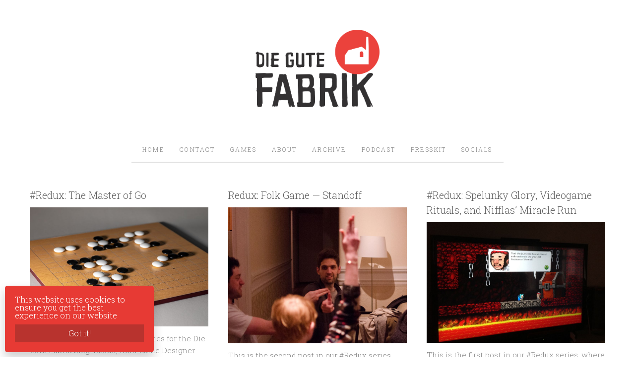

--- FILE ---
content_type: text/html; charset=utf-8
request_url: https://gutefabrik.com/tag/redux/
body_size: 3375
content:
<!DOCTYPE html>
<html lang="en">
  <head>
    <meta charset="utf-8" />
    <title>Redux - Die Gute Fabrik</title>
    <meta name="viewport" content="width=device-width, initial-scale=1, viewport-fit=cover, user-scalable=yes'" />

    <link crossorigin href="https://fonts.gstatic.com" rel="preconnect" />
    <link
      as="style"
      href="https://fonts.googleapis.com/css?family=Roboto+Slab:300&display=swap"
      rel="preload"
    />
    <link
      href="https://fonts.googleapis.com/css?family=Roboto+Slab:300&display=swap"
      media="print"
      onload="this.media='all'"
      rel="stylesheet"
    />
    <noscript>
      <link
        href="https://fonts.googleapis.com/css?family=Roboto+Slab:300&display=swap"
        rel="stylesheet"
      />
    </noscript>
    <link rel="stylesheet" type="text/css" href="/assets/css/main.min.css?v=c521f9886d" />

    <link rel="icon" href="/favicon.png" type="image/png" />
    <link rel="canonical" href="https://gutefabrik.com/tag/redux/" />
    <meta name="referrer" content="no-referrer-when-downgrade" />
    
    <meta property="og:site_name" content="Die Gute Fabrik" />
    <meta property="og:type" content="website" />
    <meta property="og:title" content="Redux - Die Gute Fabrik" />
    <meta property="og:url" content="https://gutefabrik.com/tag/redux/" />
    <meta property="og:image" content="https://gutefabrik.com/content/images/2020/06/guteFabrik_narrow.jpg" />
    <meta name="twitter:card" content="summary_large_image" />
    <meta name="twitter:title" content="Redux - Die Gute Fabrik" />
    <meta name="twitter:url" content="https://gutefabrik.com/tag/redux/" />
    <meta name="twitter:image" content="https://gutefabrik.com/content/images/2020/06/guteFabrik_narrow.jpg" />
    <meta name="twitter:site" content="@gutefabrik" />
    <meta property="og:image:width" content="2000" />
    <meta property="og:image:height" content="1200" />
    
    <script type="application/ld+json">
{
    "@context": "https://schema.org",
    "@type": "Series",
    "publisher": {
        "@type": "Organization",
        "name": "Die Gute Fabrik",
        "url": "https://gutefabrik.com/",
        "logo": {
            "@type": "ImageObject",
            "url": "https://gutefabrik.com/content/images/2020/04/Gute_Fabrik_LOGO_c_01_black-redBadge.png"
        }
    },
    "url": "https://gutefabrik.com/tag/redux/",
    "name": "Redux",
    "mainEntityOfPage": {
        "@type": "WebPage",
        "@id": "https://gutefabrik.com/"
    }
}
    </script>

    <meta name="generator" content="Ghost 3.32" />
    <link rel="alternate" type="application/rss+xml" title="Die Gute Fabrik" href="https://gutefabrik.com/rss/" />
    <!-- Start cookieyes banner --> <script id="cookieyes" type="text/javascript" src="https://cdn-cookieyes.com/client_data/4189094b2f10880f9f34bb57/script.js"></script> <!-- End cookieyes banner -->
  </head>

  <body class="tag-template tag-redux">
    
<header
  class="site-header"
>

  <div class="site-header__main">
    <a
      class="site-header__home-link"
      href="https://gutefabrik.com"
    >
      <span class="site-header__home-text">Die Gute Fabrik - Home</span>
    </a>
  </div>

  <nav class="site-header__nav">
    <ul class="navigation">
    <li class="navigation__item">
      <a
        href="https://gutefabrik.com/"
        class="
          navigation__link
          navigation__link--home
          
        "
        rel="noopener"
      >
        Home
      </a>
    </li>
    <li class="navigation__item">
      <a
        href="https://gutefabrik.com/contact/"
        class="
          navigation__link
          navigation__link--contact
          
        "
        rel="noopener"
      >
        Contact
      </a>
    </li>
    <li class="navigation__item">
      <a
        href="https://gutefabrik.com/tag/games/"
        class="
          navigation__link
          navigation__link--games
          
        "
        rel="noopener"
      >
        Games
      </a>
    </li>
    <li class="navigation__item">
      <a
        href="https://gutefabrik.com/about/"
        class="
          navigation__link
          navigation__link--about
          
        "
        rel="noopener"
      >
        About
      </a>
    </li>
    <li class="navigation__item">
      <a
        href="https://gutefabrik.com/tag/archive-posts/"
        class="
          navigation__link
          navigation__link--archive
          
        "
        rel="noopener"
      >
        Archive
      </a>
    </li>
    <li class="navigation__item">
      <a
        href="https://gutefabrik.com/podcast/"
        class="
          navigation__link
          navigation__link--podcast
          
        "
        rel="noopener"
      >
        Podcast
      </a>
    </li>
    <li class="navigation__item">
      <a
        href="https://gutefabrik.com/presskit/"
        class="
          navigation__link
          navigation__link--presskit
          
        "
        rel="noopener"
      >
        Presskit
      </a>
    </li>
    <li class="navigation__item">
      <a
        href="https://linktr.ee/gutefabrik"
        class="
          navigation__link
          navigation__link--socials
          
        "
        rel="noopener"
      >
        Socials
      </a>
    </li>
</ul>

  </nav>
</header>

<div class="notification-popup">
  <div class="notification-message">Thanks for Subscribing</div>
</div>
<div class="site-content">
  <div class="wrapper-1000 wrapper-1000--post-feed">
    <div class="post-feed">
        <div class="post-card ">
    <div class="post-card__wrapper">
        <a href="/redux-kawabata-go/"><h2 class="post-card__title">#Redux: The Master of Go</h2></a>
            <a href="/redux-kawabata-go/" class="post-card__image">
                <img
                    srcset="/content/images/size/w300/2022/09/Go_-13-13-_--_2021_--_6733.jpg 300w,
                            /content/images/size/w600/2022/09/Go_-13-13-_--_2021_--_6733.jpg 600w,
                            /content/images/size/w1000/2022/09/Go_-13-13-_--_2021_--_6733.jpg 1000w,
                            /content/images/size/w2000/2022/09/Go_-13-13-_--_2021_--_6733.jpg 2000w"
                    sizes="700px"
                    src="/content/images/size/w600/2022/09/Go_-13-13-_--_2021_--_6733.jpg"
                    alt="#Redux: The Master of Go"
                />
            </a>
        <div class="post-card__content">
            <p class="post-card__excerpt">This is the third post in a new series for the Die Gute Fabrik blog. Redux, from Game Designer and Co-Owner Douglas Wilson, takes some of his old game design posts from 2012, published on our former blog, and re-posts them here, sometimes with additional commentary.</p>
            <div class="post-card__meta">
                    <div class="post-card__tags">
                        # <a href="https://gutefabrik.com/tag/redux/">Redux</a>
                    </div>
                <!--<div class="reading-time">
                    7 min read
                </div>-->
            </div>
        </div>
    </div>
</div>
        <div class="post-card ">
    <div class="post-card__wrapper">
        <a href="/folk-game-standoff/"><h2 class="post-card__title">Redux: Folk Game — Standoff</h2></a>
            <a href="/folk-game-standoff/" class="post-card__image">
                <img
                    srcset="/content/images/size/w300/2021/04/DSC_6534---Cropped-1.jpg 300w,
                            /content/images/size/w600/2021/04/DSC_6534---Cropped-1.jpg 600w,
                            /content/images/size/w1000/2021/04/DSC_6534---Cropped-1.jpg 1000w,
                            /content/images/size/w2000/2021/04/DSC_6534---Cropped-1.jpg 2000w"
                    sizes="700px"
                    src="/content/images/size/w600/2021/04/DSC_6534---Cropped-1.jpg"
                    alt="Redux: Folk Game — Standoff"
                />
            </a>
        <div class="post-card__content">
            <p class="post-card__excerpt">This is the second post in our #Redux series, where Douglas Wilson takes some of his old game design posts from 2012 and re-posts them here, sometimes with additional commentary.</p>
            <div class="post-card__meta">
                    <div class="post-card__tags">
                        # <a href="https://gutefabrik.com/tag/folk-games/">folk games</a>
                    </div>
                <!--<div class="reading-time">
                    7 min read
                </div>-->
            </div>
        </div>
    </div>
</div>
        <div class="post-card ">
    <div class="post-card__wrapper">
        <a href="/redux-spelunky-glory-videogame-rituals-and-nifflas-miracle-run/"><h2 class="post-card__title">#Redux: Spelunky Glory, Videogame Rituals, and Nifflas’ Miracle Run</h2></a>
            <a href="/redux-spelunky-glory-videogame-rituals-and-nifflas-miracle-run/" class="post-card__image">
                <img
                    srcset="/content/images/size/w300/2021/03/IMG_0018-edited-1.jpg 300w,
                            /content/images/size/w600/2021/03/IMG_0018-edited-1.jpg 600w,
                            /content/images/size/w1000/2021/03/IMG_0018-edited-1.jpg 1000w,
                            /content/images/size/w2000/2021/03/IMG_0018-edited-1.jpg 2000w"
                    sizes="700px"
                    src="/content/images/size/w600/2021/03/IMG_0018-edited-1.jpg"
                    alt="#Redux: Spelunky Glory, Videogame Rituals, and Nifflas’ Miracle Run"
                />
            </a>
        <div class="post-card__content">
            <p class="post-card__excerpt">This is the first post in our #Redux series, where Douglas Wilson takes some of his old game design posts from 2012 and re-posts them here, sometimes with additional commentary.</p>
            <div class="post-card__meta">
                    <div class="post-card__tags">
                        # <a href="https://gutefabrik.com/tag/spelunky/">Spelunky</a>
                    </div>
                <!--<div class="reading-time">
                    6 min read
                </div>-->
            </div>
        </div>
    </div>
</div>
    </div>

    <div class="load-more-posts">
  <button role="button" class="button-type-1">
    <div>Load More</div>
  </button>

  <div class="lds-ripple"><div></div><div></div></div>
  <div class="message">Reached End</div>
</div>
  </div>
</div>


    <footer class="site-footer">
  <div class="wrapper-1000">
    <div class="footer-bottom">
      <div class="footer-left">
        <div class="copyright">
          &copy; 2026 Die Gute Fabrik
        </div>
      </div>

      <div class="footer-right">
        <div class="social-icons">
            <a href="https://twitter.com/gutefabrik" rel="noopener" target="_blank">
              <svg aria-labelledby="simpleicons-twitter-icon" role="img" viewBox="0 0 24 24" xmlns="http://www.w3.org/2000/svg"><title id="simpleicons-twitter-icon">Twitter icon</title><path d="M23.954 4.569c-.885.389-1.83.654-2.825.775 1.014-.611 1.794-1.574 2.163-2.723-.951.555-2.005.959-3.127 1.184-.896-.959-2.173-1.559-3.591-1.559-2.717 0-4.92 2.203-4.92 4.917 0 .39.045.765.127 1.124C7.691 8.094 4.066 6.13 1.64 3.161c-.427.722-.666 1.561-.666 2.475 0 1.71.87 3.213 2.188 4.096-.807-.026-1.566-.248-2.228-.616v.061c0 2.385 1.693 4.374 3.946 4.827-.413.111-.849.171-1.296.171-.314 0-.615-.03-.916-.086.631 1.953 2.445 3.377 4.604 3.417-1.68 1.319-3.809 2.105-6.102 2.105-.39 0-.779-.023-1.17-.067 2.189 1.394 4.768 2.209 7.557 2.209 9.054 0 13.999-7.496 13.999-13.986 0-.209 0-.42-.015-.63.961-.689 1.8-1.56 2.46-2.548l-.047-.02z"/></svg>            </a>


          <a
            href="http://cloud.feedly.com/#subscription/feed/https://gutefabrik.com/rss/"
            rel="noopener"
            target="_blank"
          >
            <svg aria-labelledby="simpleicons-rss-icon" role="img" viewBox="0 0 24 24" xmlns="http://www.w3.org/2000/svg"><title id="simpleicons-rss-icon">RSS icon</title><path d="M19.199 24C19.199 13.467 10.533 4.8 0 4.8V0c13.165 0 24 10.835 24 24h-4.801zM3.291 17.415c1.814 0 3.293 1.479 3.293 3.295 0 1.813-1.485 3.29-3.301 3.29C1.47 24 0 22.526 0 20.71s1.475-3.294 3.291-3.295zM15.909 24h-4.665c0-6.169-5.075-11.245-11.244-11.245V8.09c8.727 0 15.909 7.184 15.909 15.91z"/></svg>          </a>
        </div>
      </div>
    </div>
  </div>
</footer>
    <div class="floating-navigation" aria-hidden="true">
  <div class="floating-navigation__desktop">
    <ul class="navigation">
    <li class="navigation__item">
      <a
        href="https://gutefabrik.com/"
        class="
          navigation__link
          navigation__link--home
          
        "
        rel="noopener"
      >
        Home
      </a>
    </li>
    <li class="navigation__item">
      <a
        href="https://gutefabrik.com/contact/"
        class="
          navigation__link
          navigation__link--contact
          
        "
        rel="noopener"
      >
        Contact
      </a>
    </li>
    <li class="navigation__item">
      <a
        href="https://gutefabrik.com/tag/games/"
        class="
          navigation__link
          navigation__link--games
          
        "
        rel="noopener"
      >
        Games
      </a>
    </li>
    <li class="navigation__item">
      <a
        href="https://gutefabrik.com/about/"
        class="
          navigation__link
          navigation__link--about
          
        "
        rel="noopener"
      >
        About
      </a>
    </li>
    <li class="navigation__item">
      <a
        href="https://gutefabrik.com/tag/archive-posts/"
        class="
          navigation__link
          navigation__link--archive
          
        "
        rel="noopener"
      >
        Archive
      </a>
    </li>
    <li class="navigation__item">
      <a
        href="https://gutefabrik.com/podcast/"
        class="
          navigation__link
          navigation__link--podcast
          
        "
        rel="noopener"
      >
        Podcast
      </a>
    </li>
    <li class="navigation__item">
      <a
        href="https://gutefabrik.com/presskit/"
        class="
          navigation__link
          navigation__link--presskit
          
        "
        rel="noopener"
      >
        Presskit
      </a>
    </li>
    <li class="navigation__item">
      <a
        href="https://linktr.ee/gutefabrik"
        class="
          navigation__link
          navigation__link--socials
          
        "
        rel="noopener"
      >
        Socials
      </a>
    </li>
</ul>

  </div>

  <div class="floating-navigation__mobile">
    <a
      class="floating-navigation__home-link"
      href="https://gutefabrik.com"
    >
      Die Gute Fabrik
    </a>

    <span aria-hidden="true" class="drawer-handle">
      <span class="drawer-handle__icon">
        <span class="drawer-handle__icon-inner"></span>
      </span>
    </span>
  </div>
</div>
    <div class="drawer-menu" class="pull-left">
  <div class="navigation">
    <ul class="navigation">
    <li class="navigation__item">
      <a
        href="https://gutefabrik.com/"
        class="
          navigation__link
          navigation__link--home
          
        "
        rel="noopener"
      >
        Home
      </a>
    </li>
    <li class="navigation__item">
      <a
        href="https://gutefabrik.com/contact/"
        class="
          navigation__link
          navigation__link--contact
          
        "
        rel="noopener"
      >
        Contact
      </a>
    </li>
    <li class="navigation__item">
      <a
        href="https://gutefabrik.com/tag/games/"
        class="
          navigation__link
          navigation__link--games
          
        "
        rel="noopener"
      >
        Games
      </a>
    </li>
    <li class="navigation__item">
      <a
        href="https://gutefabrik.com/about/"
        class="
          navigation__link
          navigation__link--about
          
        "
        rel="noopener"
      >
        About
      </a>
    </li>
    <li class="navigation__item">
      <a
        href="https://gutefabrik.com/tag/archive-posts/"
        class="
          navigation__link
          navigation__link--archive
          
        "
        rel="noopener"
      >
        Archive
      </a>
    </li>
    <li class="navigation__item">
      <a
        href="https://gutefabrik.com/podcast/"
        class="
          navigation__link
          navigation__link--podcast
          
        "
        rel="noopener"
      >
        Podcast
      </a>
    </li>
    <li class="navigation__item">
      <a
        href="https://gutefabrik.com/presskit/"
        class="
          navigation__link
          navigation__link--presskit
          
        "
        rel="noopener"
      >
        Presskit
      </a>
    </li>
    <li class="navigation__item">
      <a
        href="https://linktr.ee/gutefabrik"
        class="
          navigation__link
          navigation__link--socials
          
        "
        rel="noopener"
      >
        Socials
      </a>
    </li>
</ul>

  </div>
</div>
    <p id="cookie-notice">
  This website uses cookies to ensure you get the best experience on our website<br />
  <button>Got it!</button>
</p>

    <script src="/assets/js/main.min.js?v=c521f9886d"></script>

    
  </body>
</html>


--- FILE ---
content_type: text/css; charset=UTF-8
request_url: https://gutefabrik.com/assets/css/main.min.css?v=c521f9886d
body_size: 6963
content:
/**
* die-gute-fabrik 1.0.0
* https://diegutefabrik.com
*
* main.min.css
* Copyright 2020, [object Object]
*/
@charset "UTF-8";a,abbr,acronym,address,applet,article,aside,audio,big,blockquote,body,canvas,caption,cite,code,dd,del,details,dfn,div,dl,dt,em,embed,fieldset,figcaption,figure,footer,form,h1,h2,h3,h4,h5,h6,header,hgroup,html,iframe,img,ins,kbd,label,legend,li,mark,menu,nav,object,ol,output,p,pre,q,ruby,s,samp,section,small,span,strike,strong,sub,summary,sup,table,tbody,td,tfoot,th,thead,time,tr,tt,ul,var,video{margin:0;padding:0;border:0;font:inherit;font-size:100%;vertical-align:baseline}body{line-height:1}blockquote,q{quotes:none}blockquote:after,blockquote:before,q:after,q:before{content:"";content:none}html{-webkit-box-sizing:border-box;box-sizing:border-box;font-family:sans-serif;-ms-text-size-adjust:100%;-webkit-text-size-adjust:100%}*,:after,:before{-webkit-box-sizing:inherit;box-sizing:inherit}a{background-color:transparent}a:active,a:hover{outline:0}b,strong{font-weight:700}dfn,em,i{font-style:italic}small{font-size:80%}sub,sup{position:relative;font-size:75%;line-height:0;vertical-align:baseline}sup{top:-.5em}sub{bottom:-.25em}img{border:0}svg:not(:root){overflow:hidden}mark{background-color:#fdffb6}code,kbd,pre,samp{font-family:monospace,monospace;font-size:1em}button,input,optgroup,select,textarea{margin:0;color:inherit;font:inherit}button{overflow:visible;border:none}button,select{text-transform:none}button,html input[type=button],input[type=reset],input[type=submit]{cursor:pointer;-webkit-appearance:button}button[disabled],html input[disabled]{cursor:default}button::-moz-focus-inner,input::-moz-focus-inner{padding:0;border:0}input{line-height:normal}input:focus{outline:none}input[type=checkbox],input[type=radio]{-webkit-box-sizing:border-box;box-sizing:border-box;padding:0}input[type=number]::-webkit-inner-spin-button,input[type=number]::-webkit-outer-spin-button{height:auto}input[type=search]{-webkit-box-sizing:content-box;box-sizing:content-box;-webkit-appearance:textfield}input[type=search]::-webkit-search-cancel-button,input[type=search]::-webkit-search-decoration{-webkit-appearance:none}legend{padding:0;border:0}textarea{overflow:auto}table{border-spacing:0;border-collapse:collapse}td,th{padding:0}*,:after,:before{-webkit-box-sizing:border-box;box-sizing:border-box}html{color:#333;font-family:Roboto Slab,-apple-system,BlinkMacSystemFont,Segoe UI,Helvetica Neue,sans-serif;overflow-x:hidden;width:100%}body{margin:0 auto;overflow:hidden}a{color:#2196f3;cursor:pointer;text-decoration:none}a:focus,button{outline:none}button{cursor:pointer;font-family:Roboto Slab,-apple-system,BlinkMacSystemFont,Segoe UI,Helvetica Neue,sans-serif}img{max-width:100%}hr{border:0;border-top:1px solid #d3d3d3;display:block;height:1px;margin:40px auto;padding:0;position:relative;width:60px}.hidden{display:none!important}.button-type-1{background:transparent;border:2px solid #333;border-radius:20px;color:#333;font-size:14px;font-weight:600;padding:10px 20px}.button-type-1:hover{border-color:#2196f3;color:#2196f3}.button-with-icon{padding:7px 14px 7px 17px}.button-with-icon .button-wrapper{-webkit-box-align:center;-ms-flex-align:center;align-items:center;display:-webkit-box;display:-ms-flexbox;display:flex;-webkit-box-pack:start;-ms-flex-pack:start;justify-content:flex-start}.button-with-icon .button-wrapper span{display:block}.button-with-icon .button-wrapper span.icon{height:24px;width:24px}.button-with-icon .button-wrapper span.icon svg{height:100%;stroke-width:2;width:100%}.wrapper-full{max-width:none;padding:0 45px;width:100%}@media (max-width:800px){.wrapper-full{padding:0 20px}}.wrapper-1000{margin:0 auto;max-width:1200px;width:100%}@media (max-width:1200px){.wrapper-1000{padding:0 20px}}.wrapper-700{margin:0 auto;max-width:790px;padding:0 20px;width:100%}@media (max-width:750px){.wrapper-700{padding:0 20px}}.back-button{height:65px;width:65px}.back-button button{background:none;border:none;color:#1e1e1e;cursor:pointer;display:block;height:100%;text-decoration:none;-webkit-transition:all .2s;transition:all .2s;width:100%}.back-button button:hover{background:inherit;color:#40aaff;-webkit-transform:scale(1.1);transform:scale(1.1)}.back-button svg{height:100%;stroke-width:.7;width:100%}.error-page{height:100vh;width:100%;display:-webkit-box;display:-ms-flexbox;display:flex;-webkit-box-orient:vertical;-webkit-box-direction:normal;-ms-flex-direction:column;flex-direction:column;-webkit-box-pack:center;-ms-flex-pack:center;justify-content:center;-webkit-box-align:center;-ms-flex-align:center;align-items:center}.error-page button{padding:8px 10px;border-radius:3px;font-size:14px}.error-page .code{font-size:50px;font-weight:300;margin-bottom:0}.error-page .message{font-size:16px;margin-bottom:10px}.page-template .site-header .wrapper-1000,.post-template .site-header .wrapper-1000{max-width:790px;padding:0 20px}.page-template .site-content,.post-template .site-content{margin-bottom:40px}.page-template article header,.post-template article header{margin-bottom:30px}.page-template article header img,.post-template article header img{border-radius:6px;margin-bottom:35px}.page-template article header .post-title,.post-template article header .post-title{font-size:33px;max-width:700px;font-family:Roboto Slab,Lato,sans-serif;font-weight:300;margin-bottom:10px;line-height:1.4em;color:#333;opacity:.85}.page-template article header .date,.post-template article header .date{font-size:16px;color:#868686}.page-template article.no-feature-image header .post-title,.post-template article.no-feature-image header .post-title{text-align:center;margin:0 auto 10px}.page-template article.no-feature-image header .date,.post-template article.no-feature-image header .date{text-align:center}.page-template .post-end-ellipses,.post-template .post-end-ellipses{color:#bdbdbd;font-size:1.125rem;line-height:1;overflow:visible;text-align:center;word-spacing:1em;margin:10px 0 40px}.page-template .post-end-ellipses:before,.post-template .post-end-ellipses:before{content:"• • •"}.page-template .next-prev-posts,.post-template .next-prev-posts{display:-webkit-box;display:-ms-flexbox;display:flex;-webkit-box-pack:justify;-ms-flex-pack:justify;justify-content:space-between;-webkit-box-align:center;-ms-flex-align:center;align-items:center;margin-bottom:10px}.page-template .next-prev-posts a.button-with-icon,.post-template .next-prev-posts a.button-with-icon{display:-webkit-box;display:-ms-flexbox;display:flex;-webkit-box-align:center;-ms-flex-align:center;align-items:center;color:#868686;font-size:14px;border:2px solid #868686;border-radius:6px}.page-template .next-prev-posts a.button-with-icon:hover,.post-template .next-prev-posts a.button-with-icon:hover{color:#333;border:2px solid #333}.page-template .next-prev-posts .newer-post a,.post-template .next-prev-posts .newer-post a{padding-left:10px}.post-sharing-icons{bottom:0;opacity:0;padding:12px;position:fixed;right:0;-webkit-transition:opacity .5s ease-in-out;transition:opacity .5s ease-in-out}.post-sharing-icons header{color:#868686;font-size:12px;letter-spacing:.1em;margin-bottom:5px;text-align:right;text-transform:uppercase}.post-sharing-icons .post-sharing-icons__wrapper{display:-webkit-box;display:-ms-flexbox;display:flex}.post-sharing-icons.visible{opacity:1}.post-sharing-icon{-webkit-transition:all .2s;transition:all .2s}.post-sharing-icon .icon{display:block;width:20px;height:20px;margin-left:10px}.post-sharing-icon .icon svg{fill:#4c4c4c;width:100%;height:100%}.post-sharing-icon .title{display:none}.post-sharing-icon:hover{-webkit-transform:scale(1.3);transform:scale(1.3)}.author-details{margin-bottom:40px}.author-card{display:grid;grid-template-columns:70px auto;background:#fafafa;margin:0 auto 40px;max-width:1200px;padding:20px;border-radius:6px}.author-card:last-child{margin-bottom:0}.author-card .profile-image img{border-radius:50%;display:block}.author-card .details{padding-left:20px}.author-card .details .name{font-size:16px;font-weight:500;margin-bottom:5px}.author-card .details .name a{color:#333}.author-card .details .bio{margin-bottom:10px}.author-card .details .bio,.author-card .details .read-more{font-size:14px;line-height:22px;color:#868686}.author-card .details .read-more a{font-weight:500;color:#868686;border-bottom:1px solid #868686}.author-card .details .read-more a:hover{color:#333;border-color:#333}.author-card .details .meta{text-align:left;display:-webkit-box;display:-ms-flexbox;display:flex;-ms-flex-wrap:wrap;flex-wrap:wrap;-webkit-box-pack:start;-ms-flex-pack:start;justify-content:flex-start;-webkit-box-orient:horizontal;-webkit-box-direction:normal;-ms-flex-direction:row;flex-direction:row;margin-bottom:7px;line-height:21px}.author-card .details .meta .social-links a{opacity:.7}.author-card .details .meta .social-links a:hover{opacity:1}.author-card .details .meta .social-links .link-with-svg{margin-right:4px}.author-card .details .meta .social-links .link-with-svg .link-svg svg{fill:#333;width:15px;height:15px}.author-card .details .meta .social-links .link-with-svg .rss svg{width:14px}.author-card .details .meta .social-links .link-with-svg .link-text{display:none}.author-card .details .meta .location,.author-card .details .meta .website{display:-webkit-box;display:-ms-flexbox;display:flex;-webkit-box-pack:start;-ms-flex-pack:start;justify-content:flex-start;-webkit-box-align:center;-ms-flex-align:center;align-items:center;color:#333}.author-card .details .meta .location svg,.author-card .details .meta .website svg{opacity:.7;width:15px;height:15px;margin-right:3px}.author-card .details .meta .location .text,.author-card .details .meta .website .text{font-size:14px;margin-bottom:3px;margin-left:3px;opacity:.7}.author-card .details .meta .location .text a,.author-card .details .meta .website .text a{color:#333}.author-card .details .meta .location .text:hover,.author-card .details .meta .website .text:hover{opacity:1}.author-card .details .meta .separator{color:#868686;padding:0 10px}@media (max-width:800px){.author-card{display:block}.author-card .profile-image{width:80px;margin-bottom:10px}.author-card .details{padding-left:0}}article p{font-size:18px;line-height:1.68em;margin-bottom:30px;font-family:Roboto Slab,-apple-system,BlinkMacSystemFont,Segoe UI,Helvetica Neue,sans-serif;color:#424242;opacity:.92}article h1{font-size:30px;font-weight:500;line-height:38px;letter-spacing:-.3px}article h1,article h2{font-family:Roboto Slab,-apple-system,BlinkMacSystemFont,Segoe UI,Helvetica Neue,sans-serif;margin-bottom:10px}article h2{font-size:23px;font-weight:700;line-height:32px}article h3,article h4,article h5,article h6{font-size:18px;font-weight:700;margin-bottom:10px;line-height:27px}article h3,article h4,article h5,article h6,article ul{font-family:Roboto Slab,-apple-system,BlinkMacSystemFont,Segoe UI,Helvetica Neue,sans-serif}article ul{margin:30px auto;list-style:outside none disclosure-closed;padding:0 0 0 18px}article ul li{margin-bottom:15px;line-height:1.68em;font-size:18px;color:#424242;opacity:.92}article ol{margin:30px auto;list-style:outside none inherit;padding:0 0 0 18px;font-family:Roboto Slab,-apple-system,BlinkMacSystemFont,Segoe UI,Helvetica Neue,sans-serif}article ol li{margin-bottom:15px;line-height:1.68em;font-size:18px;color:#424242;opacity:.92}article a{display:inline;color:#424242;text-decoration:none;border-bottom:1px solid #424242}article a:hover{color:#333;border-color:#333}article mark{background:#69ff85;padding:3px;border-radius:3px}article strong{font-weight:700;color:#424242;opacity:1}article blockquote{margin:30px auto;color:#424242;font-style:italic;border-left:3px solid #424242;padding-left:17px;font-size:18px;font-weight:400;font-family:Roboto Slab,-apple-system,BlinkMacSystemFont,Segoe UI,Helvetica Neue,sans-serif;line-height:1.68em;opacity:.92}article blockquote *{font-size:18px;line-height:30px}article blockquote p{width:100%}article pre{display:block;overflow-x:auto;color:#000;background:3ececec none repeat scroll 0 0;margin:30px auto;border-radius:4px;width:100%;-webkit-box-sizing:border-box;box-sizing:border-box;overflow-wrap:normal;font-size:12.4px;line-height:1.5em;font-family:Roboto Slab,Monaco,Lucida Console,Liberation Mono,Courier New,monospace,serif}article pre code{display:block;padding:14px;margin:0}article code{border-radius:4px;padding:9px;display:inline-block;margin:2px 0;color:#000;background:#ececec none repeat scroll 0 0;-webkit-box-sizing:border-box;box-sizing:border-box;font-size:12.4px;line-height:1.5em;font-family:Roboto Slab,Monaco,Lucida Console,Liberation Mono,Courier New,monospace,serif}article hr{position:relative;display:block;width:100%;margin:40px auto;padding:0;height:1px;border:0;border-top:1px solid #d3d3d3}article img{display:block;margin:0 auto;border-radius:4px}article figcaption{font-family:Roboto Slab,-apple-system,BlinkMacSystemFont,Segoe UI,Helvetica Neue,sans-serif;padding:10px 0 0;text-align:left;font-size:16px;color:#868686}article .kg-image-card{width:100%;margin:30px auto;max-width:800px}article .kg-width-wide{width:100%;margin:30px auto;width:auto}article .kg-width-full{max-width:100%;margin:30px auto;width:auto}article .fluid-width-video-container{max-width:800px;margin:30px auto}@media (max-width:600px){article p{font-size:16px;line-height:1.68em;margin-bottom:20px;opacity:.92}article ol li,article ul li{font-size:14.8px;line-height:1.68em}}.kg-gallery-card{max-width:none!important}.kg-gallery-container{-webkit-box-orient:vertical;-ms-flex-direction:column;flex-direction:column;margin:1.5em auto}.kg-gallery-container,.kg-gallery-row{display:-webkit-box;display:-ms-flexbox;display:flex;-webkit-box-direction:normal}.kg-gallery-row{-webkit-box-orient:horizontal;-ms-flex-direction:row;flex-direction:row;-webkit-box-pack:center;-ms-flex-pack:center;justify-content:center}.kg-gallery-image img{display:block;margin:0;width:100%;height:100%}.kg-gallery-row:not(:first-of-type){margin:.75em 0 0}.kg-gallery-image:not(:first-of-type){margin:0 0 0 .75em}.kg-gallery-card figcaption{padding:0}.kg-bookmark-card{margin-bottom:30px}.kg-bookmark-container{display:-webkit-box;display:-ms-flexbox;display:flex;-ms-flex-wrap:wrap;flex-wrap:wrap;color:#333;text-decoration:none;border-radius:6px;overflow:hidden;background:#f7f7f7;border:none}.kg-bookmark-content{-ms-flex-preferred-size:0;flex-basis:0;-webkit-box-flex:999;-ms-flex-positive:999;flex-grow:999;min-width:50%;padding:20px}.kg-bookmark-title{font-weight:700;font-size:18px;line-height:1.4em}.kg-bookmark-description{color:#868686;margin-top:7px;line-height:1.5em}.kg-bookmark-metadata{margin-top:12px;line-height:1.5em;display:-webkit-box;display:-ms-flexbox;display:flex;-webkit-box-align:center;-ms-flex-align:center;align-items:center;-webkit-box-pack:start;-ms-flex-pack:start;justify-content:flex-start}.kg-bookmark-thumbnail{-ms-flex-preferred-size:15rem;flex-basis:15rem;-webkit-box-flex:1;-ms-flex-positive:1;flex-grow:1}.kg-bookmark-thumbnail img{vertical-align:bottom;-o-object-fit:cover;object-fit:cover;width:100%;height:100%;border-radius:0}.kg-bookmark-icon{width:22px;height:22px;vertical-align:bottom;margin:0 8px 0 0}.kg-bookmark-author:after{content:"•";margin:0 6px}.kg-bookmark-publisher{color:#868686;font-size:16px}#cookie-notice{color:#fff;font-family:inherit;background:#e73a34;padding:20px;position:fixed;bottom:10px;left:10px;width:100%;max-width:300px;-webkit-box-shadow:0 10px 20px rgba(0,0,0,.2);box-shadow:0 10px 20px rgba(0,0,0,.2);border-radius:5px;margin:0;visibility:hidden;z-index:1000000;-webkit-box-sizing:border-box;box-sizing:border-box}#cookie-notice button{color:inherit;background:#b8332e;border:0;padding:10px;margin-top:10px;width:100%;cursor:pointer}@media only screen and (max-width:600px){#cookie-notice{max-width:100%;bottom:0;left:0;border-radius:0}}.drawer-handle{background:#fff;cursor:pointer;display:block;height:50px;position:relative;width:50px;z-index:10}.drawer-handle__icon{display:block;height:26px;left:50%;position:absolute;top:50%;-webkit-transform:translate(-50%,-50%);transform:translate(-50%,-50%);width:26px}.drawer-handle__icon:after,.drawer-handle__icon:before{background-color:#000;content:" ";display:block;height:4px;position:absolute;-webkit-transform-origin:left center;transform-origin:left center;-webkit-transition-duration:.1s;transition-duration:.1s;-webkit-transition-property:background-color,opacity,-webkit-transform;transition-property:background-color,opacity,-webkit-transform;transition-property:background-color,opacity,transform;transition-property:background-color,opacity,transform,-webkit-transform;-webkit-transition-timing-function:ease-in-out;transition-timing-function:ease-in-out;width:100%;will-change:opacity,transform}.drawer-handle__icon:after{bottom:0}.drawer-handle__icon:hover:after,.drawer-handle__icon:hover:before{background-color:#eb423c}.drawer-handle__icon-inner{background-color:#000;content:" ";display:block;height:4px;opacity:1;position:absolute;top:50%;-webkit-transform:translateY(-50%);transform:translateY(-50%);-webkit-transition-duration:.1s;transition-duration:.1s;-webkit-transition-property:background-color,opacity,-webkit-transform;transition-property:background-color,opacity,-webkit-transform;transition-property:background-color,opacity,transform;transition-property:background-color,opacity,transform,-webkit-transform;-webkit-transition-timing-function:ease-in-out;transition-timing-function:ease-in-out;width:100%;will-change:opacity,transform}.drawer-handle__icon:hover .drawer-handle__icon-inner{background-color:#eb423c}.drawer-handle--open .drawer-handle__icon:after,.drawer-handle--open .drawer-handle__icon:before{background-color:#eb423c;width:119%}.drawer-handle--open .drawer-handle__icon:after{-webkit-transform:rotate(-45deg);transform:rotate(-45deg)}.drawer-handle--open .drawer-handle__icon:before{-webkit-transform:rotate(45deg) translateX(1%);transform:rotate(45deg) translateX(1%)}.drawer-handle--open .drawer-handle__icon:hover:after,.drawer-handle--open .drawer-handle__icon:hover:before{background-color:#eb423c}.drawer-handle--open .drawer-handle__icon-inner{background-color:#eb423c;opacity:0;-webkit-transform:rotate(90deg);transform:rotate(90deg)}.drawer-menu{background:#fff;border-bottom:5px solid #000;-webkit-box-shadow:0 0 10px rgba(0,0,0,.3);box-shadow:0 0 10px rgba(0,0,0,.3);display:-webkit-box;display:-ms-flexbox;display:flex;-webkit-box-orient:vertical;-webkit-box-direction:normal;-ms-flex-direction:column;flex-direction:column;font-weight:400;height:100vh;padding-top:50px;position:fixed;text-align:left;top:0;-webkit-transform:translateX(-150%);transform:translateX(-150%);-webkit-transition:.4s;transition:.4s;visibility:hidden;width:70vw;z-index:200}.drawer-menu--open{-webkit-transform:translateX(0);transform:translateX(0);visibility:visible}@media (min-width:600px){.drawer-menu--open{-webkit-transform:translateX(-150%);transform:translateX(-150%);visibility:hidden}}.gh-subscribe{background-attachment:fixed;background-position:50%;background-size:cover}.gh-subscribe .overlay{height:100%;padding:70px;background:rgba(0,0,0,.15)}.gh-subscribe .wrapper-1000{display:-webkit-box;display:-ms-flexbox;display:flex;-webkit-box-pack:center;-ms-flex-pack:center;justify-content:center;-webkit-box-align:center;-ms-flex-align:center;align-items:center;-ms-flex-wrap:wrap;flex-wrap:wrap}.gh-subscribe .one{padding-right:30px}.gh-subscribe .one p{font-size:25px;color:#fff;max-width:400px;line-height:1.5em}.gh-subscribe .two{width:100%;max-width:400px}.gh-subscribe .two form{display:-webkit-box;display:-ms-flexbox;display:flex;width:100%;-webkit-box-orient:vertical;-webkit-box-direction:normal;-ms-flex-direction:column;flex-direction:column}.gh-subscribe .two form .form-group{-webkit-box-flex:1;-ms-flex:1;flex:1}.gh-subscribe .two form button{padding:10px;font-size:14px;border-radius:0 4px 4px 0}.gh-subscribe .subscribe-email{border:none;padding:10px;border-radius:4px 0 0 4px;background:hsla(0,0%,100%,.65);color:#333;font-size:14px;width:100%}.gh-subscribe .gh-subscribe-rss{display:block;padding-top:11px;font-size:14px;color:#fff}.gh-subscribe .gh-subscribe-rss a{color:#fff;border-bottom:1px solid #fff}.signup-form .signup-box{display:-webkit-box;display:-ms-flexbox;display:flex;overflow:hidden;width:100%;height:37px}.signup-form .signup-box input[type=email]{border:none;outline:none;background:hsla(0,0%,100%,.7);padding:10px;height:100%;width:100%;border-radius:4px 0 0 4px;font-size:14px}.signup-form .signup-box input[type=email]::-webkit-input-placeholder{color:#666;opacity:1}.signup-form .signup-box input[type=email]::-moz-placeholder{color:#666;opacity:1}.signup-form .signup-box input[type=email]:-ms-input-placeholder{opacity:1}.signup-form .signup-box input[type=email]::-ms-input-placeholder{opacity:1}.signup-form .signup-box input[type=email]::placeholder{color:#666;opacity:1}.signup-form .signup-box input[type=email]:-ms-input-placeholder{color:#666}.signup-form .signup-box input[type=email]::-ms-input-placeholder{color:#666}.signup-form .signup-box button{margin:0;height:100%;color:#333;background:#fff;border-radius:0;display:block;padding:10px;border-radius:0 4px 4px 0;display:-webkit-box;display:-ms-flexbox;display:flex;-webkit-box-align:center;-ms-flex-align:center;align-items:center;-webkit-box-pack:center;-ms-flex-pack:center;justify-content:center;font-size:14px}.signup-form .signup-box .button-loader{display:none}.signup-form .signin-link{margin:0 0 30px;font-size:14px}.signup-form .message-error,.signup-form .message-success{display:none;margin-top:10px}.signup-form.loading .signup-box .button-content{display:none}.signup-form.loading .signup-box .button-loader{display:block}.signup-form.error .message-error{display:block;color:red;font-size:14px}.signup-form.success .message-success{display:block;color:#4caf50;font-size:14px}@media (max-width:850px){.gh-subscribe .overlay{padding:50px 0}.gh-subscribe .one{padding-right:0;padding-bottom:20px}.gh-subscribe .one p{font-size:23px;text-align:center}.gh-subscribe .gh-subscribe-rss{text-align:center}}.floating-navigation{color:#868686;position:fixed;top:0;visibility:visible;-webkit-transform:translateZ(0);transform:translateZ(0);-webkit-transition:all .5s cubic-bezier(.22,1,.27,1);transition:all .5s cubic-bezier(.22,1,.27,1);width:100%;z-index:10}@media (min-width:600px){.floating-navigation{background:#fff;-webkit-box-shadow:0 2px 20px 0 rgba(0,0,0,.14901960784313725);box-shadow:0 2px 20px 0 rgba(0,0,0,.14901960784313725);-webkit-transform:translate3d(0,-120%,0);transform:translate3d(0,-120%,0);visibility:hidden}}.floating-navigation--active{background:#fff;-webkit-box-shadow:0 2px 20px 0 rgba(0,0,0,.14901960784313725);box-shadow:0 2px 20px 0 rgba(0,0,0,.14901960784313725);visibility:visible;-webkit-transform:translateZ(0);transform:translateZ(0)}.floating-navigation__desktop{display:none}@media (min-width:600px){.floating-navigation__desktop{display:block}}.floating-navigation__mobile{-webkit-box-align:center;-ms-flex-align:center;align-items:center;display:-webkit-box;display:-ms-flexbox;display:flex;-webkit-box-pack:justify;-ms-flex-pack:justify;justify-content:space-between}@media (min-width:600px){.floating-navigation__mobile{display:none}}.floating-navigation__home-link,.floating-navigation__home-link:visited{display:block;padding:0 20px;font-size:14px;text-transform:uppercase;color:#333;line-height:50px;letter-spacing:.1em;-webkit-transform:translateX(-50%);transform:translateX(-50%);-webkit-transition:all .5s ease-in-out;transition:all .5s ease-in-out;opacity:0}.floating-navigation__home-link:hover,.floating-navigation__home-link:visited:hover{color:#333}.floating-navigation--active .floating-navigation__home-link,.floating-navigation--active .floating-navigation__home-link:visited{-webkit-transform:translateX(0);transform:translateX(0);opacity:1}.highlight-share-popover{max-width:8em;pointer-events:none;-webkit-filter:drop-shadow(0 1px 3px rgba(0,0,0,.35));filter:drop-shadow(0 1px 3px rgba(0,0,0,.35));-webkit-animation:highlight-share-intro .3s;animation:highlight-share-intro .3s}.highlight-share-popover:before{content:"";position:absolute;bottom:100%;left:50%;width:0;height:0;margin:.25em -.5em;border-color:#333 transparent;border-style:solid;border-width:.5em .5em 0}.highlight-share-popover>ul{pointer-events:auto;list-style:none;padding:0;margin:-.75em 0 0;white-space:nowrap;background:#333;color:#fff;border-radius:.25em;position:absolute;left:50%;-webkit-transform:translate(-50%,-100%);transform:translate(-50%,-100%)}.highlight-share-popover>ul>li{display:inline-block;width:2em;height:2em;line-height:2em;text-align:center}.highlight-share-popover>ul>li>a{display:inline-block;width:100%;height:100%;color:inherit;-webkit-box-sizing:border-box;box-sizing:border-box;padding:.35em}.highlight-share-popover>ul>li>a:focus,.highlight-share-popover>ul>li>a:hover{background:hsla(0,0%,100%,.25)}.highlight-share-popover>ul>li polyline{stroke:#fff}@media (pointer:coarse){.highlight-share-popover{font-size:150%}.highlight-share-popover:before{bottom:auto;top:100%;border-width:0 .5em .5em;margin-top:0}.highlight-share-popover>ul{top:100%;-webkit-transform:translateX(-50%);transform:translateX(-50%);margin:.5em 0 0}}@media (max-width:575px){.highlight-share-popover{left:0!important;right:0!important;width:auto!important;max-width:none}.highlight-share-popover:before{bottom:auto;top:100%;border-width:0 .5em .5em;margin-top:0}.highlight-share-popover>ul{top:100%;-webkit-transform:translateX(-50%);transform:translateX(-50%);margin:.5em 0 0;left:0;width:100%;-webkit-transform:none;transform:none;border-radius:0;text-align:center}}@-webkit-keyframes highlight-share-intro{0%{-webkit-transform:translateY(-3em);opacity:0}80%{-webkit-transform:translateY(.5em);opacity:1}to{-webkit-transform:translateY(0)}}@keyframes highlight-share-intro{0%{-webkit-transform:translateY(-3em);transform:translateY(-3em);opacity:0}80%{-webkit-transform:translateY(.5em);transform:translateY(.5em);opacity:1}to{-webkit-transform:translateY(0);transform:translateY(0)}}.highlight-share-popover ul{background:#fff;color:#111}.highlight-share-popover:before{border-color:#fff transparent}.highlight-share-popover ul li a:hover{background:hsla(0,0%,63.1%,.25)}.load-more-posts{display:-webkit-box;display:-ms-flexbox;display:flex;-webkit-box-pack:center;-ms-flex-pack:center;justify-content:center;margin-bottom:50px}.load-more-posts .button-type-1{border-color:#868686;border-radius:6px;color:#868686;cursor:pointer;font-size:14px;font-weight:400;padding:15px 30px}.load-more-posts .button-type-1:hover{border-color:#333;color:#333}.load-more-posts .message{color:#868686;display:none;font-size:16px;font-style:italic;font-weight:400}.notification-popup{background:#a4d037;bottom:0;color:#fff;font-size:16px;left:0;opacity:0;padding:20px;position:fixed;text-align:center;-webkit-transform:translateX(-200%);transform:translateX(-200%);-webkit-transition:all .1s ease-in-out;transition:all .1s ease-in-out;width:100%}body.subscribe-success .notification-popup{-webkit-transform:translateX(0);transform:translateX(0);opacity:1}.navigation{-webkit-box-align:start;-ms-flex-align:start;align-items:flex-start;background:#fff;display:-webkit-box;display:-ms-flexbox;display:flex;-webkit-box-orient:vertical;-webkit-box-direction:normal;-ms-flex-direction:column;flex-direction:column;-webkit-box-pack:center;-ms-flex-pack:center;justify-content:center;width:100%}@media screen and (min-width:600px){.navigation{-webkit-box-align:center;-ms-flex-align:center;align-items:center;-webkit-box-orient:horizontal;-webkit-box-direction:normal;-ms-flex-direction:row;flex-direction:row}}.navigation__item{list-style:none;margin:0}.navigation__link{color:#868686;display:inline-block;font-size:12px;letter-spacing:.2em;line-height:50px;padding:0 15px;text-transform:uppercase;-webkit-transition:all .2s;transition:all .2s}.navigation__link:hover{color:#333}.navigation__link--active,.tag-games .navigation__link--games{color:#eb423c}.post-feed{display:-webkit-box;display:-ms-flexbox;display:flex;-ms-flex-wrap:wrap;flex-wrap:wrap}.post-card{width:33.33333%;border-radius:0;overflow:hidden;padding:0 20px 60px}.post-card__image{overflow:hidden;display:block}.post-card__image img{-webkit-transition:all .2s;transition:all .2s;width:100%}.post-card:hover .post-card__image img{-webkit-transform:scale(1.03);transform:scale(1.03)}.post-card__wrapper{display:block;outline:none}.post-card__title{color:#616161;font-size:20px;line-height:1.5em;padding:0 0 10px}.post-card.no-image .post-card__title{padding-bottom:4px}.post-card__excerpt{color:#868686;font-size:15px;line-height:1.6em;padding:10px 0 12px}.post-card.no-image .post-card__excerpt{padding-top:0}.post-card__meta{display:-webkit-box;display:-ms-flexbox;display:flex;-webkit-box-pack:justify;-ms-flex-pack:justify;justify-content:space-between}.post-card__tags{color:#868686;font-size:12px;padding-right:15px}.post-card__tags a{color:#868686;font-size:10px;text-transform:uppercase;letter-spacing:.08em}.post-card__tags a:hover{color:#333}.reading-time{color:#868686;white-space:nowrap;font-size:10px;text-transform:uppercase;letter-spacing:.08em}.reading-time:hover{color:#333}.post-card__date{display:none}@media (max-width:850px){.wrapper-1000--post-feed{padding:0 10px}.post-card{width:50%;padding:0 10px 60px}}@media (max-width:600px){.post-card{width:100%}}.reading-progress{position:absolute;width:100%;z-index:20}.reading-progress__label{display:none}.reading-progress__bar{position:fixed;top:0;height:3px;border:none;color:#eb423c;background:transparent;-webkit-appearance:none;-moz-appearance:none;appearance:none;width:100%}.reading-progress__bar::-webkit-progress-bar{background-color:transparent}.reading-progress__bar::-webkit-progress-value{background-color:#eb423c}.reading-progress__bar::-moz-progress-bar{background-color:#eb423c}.site-content{background-color:#fff;padding:50px 0}.site-footer{font-size:14px;position:absolute;width:100%;left:0;padding:30px 0;background:#ececec;color:#4e4e4e}.site-footer .footer-top{width:100%;padding:40px 0 0;display:-webkit-box;display:-ms-flexbox;display:flex;-ms-flex-wrap:wrap;flex-wrap:wrap;margin-bottom:30px}.site-footer .footer-top .logo{margin-right:35px;max-width:100px;opacity:.8}.site-footer .footer-top .logo a{display:block;margin-bottom:20px}.site-footer .footer-top .logo:hover{opacity:1}.site-footer .footer-top .site-title a{font-size:27px;font-weight:600;color:#4e4e4e;margin-right:30px;opacity:.8}.site-footer .footer-top .site-title a:hover{opacity:1}.site-footer .footer-top .footer-links{display:-webkit-box;display:-ms-flexbox;display:flex;-ms-flex-wrap:wrap;flex-wrap:wrap}.site-footer .footer-top .footer-links .column{margin-right:35px;margin-bottom:20px}.site-footer .footer-top .footer-links .column a{display:block;color:#4e4e4e;opacity:.8;margin-bottom:15px;font-size:14px}.site-footer .footer-top .footer-links .column a:last-child{margin-bottom:0}.site-footer .footer-top .footer-links .column a:hover{opacity:1}.site-footer .footer-bottom{width:100%;display:-webkit-box;display:-ms-flexbox;display:flex;-webkit-box-pack:justify;-ms-flex-pack:justify;justify-content:space-between;-webkit-box-align:center;-ms-flex-align:center;align-items:center}.site-footer .footer-bottom .footer-right{-webkit-box-orient:vertical;-webkit-box-direction:normal;-ms-flex-direction:column;flex-direction:column}.site-footer .footer-bottom .footer-right,.site-footer .footer-bottom .footer-right .social-icons{display:-webkit-box;display:-ms-flexbox;display:flex;-webkit-box-pack:end;-ms-flex-pack:end;justify-content:flex-end}.site-footer .footer-bottom .footer-right .social-icons a{display:block;color:#4e4e4e;margin-top:5px;margin-left:8px;opacity:.8}.site-footer .footer-bottom .footer-right .social-icons a svg{fill:#4e4e4e;width:19px}.site-footer .footer-bottom .footer-right .social-icons a:hover{opacity:1}.site-footer .footer-bottom .footer-left{display:-webkit-box;display:-ms-flexbox;display:flex;-webkit-box-orient:vertical;-webkit-box-direction:normal;-ms-flex-direction:column;flex-direction:column;-webkit-box-pack:end;-ms-flex-pack:end;justify-content:flex-end;padding-right:20px;opacity:.8}.site-footer .footer-bottom .footer-left:hover{opacity:1}.site-footer .footer-bottom .footer-left .copyright{line-height:22px;font-size:14px}.site-footer .footer-bottom .footer-left .copyright a{color:#4e4e4e;border-bottom:1px solid #4e4e4e}.site-footer .footer-bottom .footer-left .attribution{display:none}@media (max-width:800px){.site-footer .footer-bottom .footer-left .copyright{font-size:12px}}.site-header{-webkit-box-align:center;-ms-flex-align:center;align-items:center;-webkit-box-orient:vertical;-webkit-box-direction:normal;-ms-flex-direction:column;flex-direction:column;-webkit-box-pack:justify;-ms-flex-pack:justify;justify-content:space-between;margin:0 auto;max-width:750px;overflow:hidden;position:relative}.site-header,.site-header__main{display:-webkit-box;display:-ms-flexbox;display:flex}.site-header__main{-webkit-box-pack:center;-ms-flex-pack:center;justify-content:center;max-width:1200px;padding:60px 40px;width:100%}.site-header__home-link{background-image:url(/assets/images/logos/dgf.png);background-position:50%;background-repeat:no-repeat;background-size:100% 100%;display:block;height:156.25px;width:250px;max-width:250px}.site-header__home-text{clip:rect(0 0 0 0);-webkit-clip-path:inset(50%);clip-path:inset(50%);height:1px;overflow:hidden;position:absolute;white-space:nowrap;width:1px}.site-header__nav{border-bottom:2px solid #e0e0e0;display:none;width:100%}@media screen and (min-width:600px){.site-header__nav{display:block}}.site-header[data-state=with-banner]{height:70vh;max-width:100%;position:relative;width:100%}@media screen and (min-width:600px){.site-header[data-state=with-banner]{height:100vh}}.site-header[data-state=with-banner] .site-header__banner{background-image:var(--banner);background-size:cover;background-position:bottom;background-repeat:no-repeat;content:"";display:block;height:70vh;left:0;position:fixed;right:0;top:0;width:100%;z-index:-1}@media screen and (min-width:600px){.site-header[data-state=with-banner] .site-header__banner{height:100vh}}.site-header[data-state=with-banner] .site-header__banner:after{background:rgba(0,0,0,.15);content:"";display:block;height:70vh;left:0;position:fixed;right:0;top:0;width:100%}@media screen and (min-width:600px){.site-header[data-state=with-banner] .site-header__banner:after{height:100vh}}.site-header[data-state=with-banner] .site-header__main{-webkit-box-pack:start;-ms-flex-pack:start;justify-content:flex-start}.site-header[data-state=with-banner] .site-header__home-link{margin-top:40px;background-image:url(/assets/images/logos/dgf--no-badge.png);height:125px;position:relative;z-index:1}.site-header[data-state=with-banner] .site-header__nav{margin-top:auto;border-bottom:0;position:relative;z-index:1}.lds-ripple{position:relative;width:64px;height:64px;display:none}.lds-ripple div{position:absolute;border:4px solid #949494;opacity:1;border-radius:50%;-webkit-animation:lds-ripple 1s cubic-bezier(0,.2,.8,1) infinite;animation:lds-ripple 1s cubic-bezier(0,.2,.8,1) infinite}.lds-ripple div:nth-child(2){-webkit-animation-delay:-.5s;animation-delay:-.5s}@-webkit-keyframes lds-ripple{0%{top:28px;left:28px;width:0;height:0;opacity:1}to{top:-1px;left:-1px;width:58px;height:58px;opacity:0}}@keyframes lds-ripple{0%{top:28px;left:28px;width:0;height:0;opacity:1}to{top:-1px;left:-1px;width:58px;height:58px;opacity:0}}
/*# sourceMappingURL=main.min.css.map */


--- FILE ---
content_type: application/javascript; charset=UTF-8
request_url: https://gutefabrik.com/assets/js/main.min.js?v=c521f9886d
body_size: 14366
content:
!function(){return function t(e,i,n){function o(s,a){if(!i[s]){if(!e[s]){var u="function"==typeof require&&require;if(!a&&u)return u(s,!0);if(r)return r(s,!0);var c=new Error("Cannot find module '"+s+"'");throw c.code="MODULE_NOT_FOUND",c}var h=i[s]={exports:{}};e[s][0].call(h.exports,function(t){return o(e[s][1][t]||t)},h,h.exports,t,e,i,n)}return i[s].exports}for(var r="function"==typeof require&&require,s=0;s<n.length;s++)o(n[s]);return o}}()({1:[function(t,e,i){!function(t,i){"use strict";"function"==typeof define&&define.amd?define(i):"object"==typeof e&&e.exports?e.exports=i():t.matchesSelector=i()}(window,function(){"use strict";var t=function(){var t=window.Element.prototype;if(t.matches)return"matches";if(t.matchesSelector)return"matchesSelector";for(var e=["webkit","moz","ms","o"],i=0;i<e.length;i++){var n=e[i]+"MatchesSelector";if(t[n])return n}}();return function(e,i){return e[t](i)}})},{}],2:[function(t,e,i){var n,o;n="undefined"!=typeof window?window:this,o=function(){"use strict";function t(){}var e=t.prototype;return e.on=function(t,e){if(t&&e){var i=this._events=this._events||{},n=i[t]=i[t]||[];return-1==n.indexOf(e)&&n.push(e),this}},e.once=function(t,e){if(t&&e){this.on(t,e);var i=this._onceEvents=this._onceEvents||{};return(i[t]=i[t]||{})[e]=!0,this}},e.off=function(t,e){var i=this._events&&this._events[t];if(i&&i.length){var n=i.indexOf(e);return-1!=n&&i.splice(n,1),this}},e.emitEvent=function(t,e){var i=this._events&&this._events[t];if(i&&i.length){i=i.slice(0),e=e||[];for(var n=this._onceEvents&&this._onceEvents[t],o=0;o<i.length;o++){var r=i[o];n&&n[r]&&(this.off(t,r),delete n[r]),r.apply(this,e)}return this}},e.allOff=function(){delete this._events,delete this._onceEvents},t},"function"==typeof define&&define.amd?define(o):"object"==typeof e&&e.exports?e.exports=o():n.EvEmitter=o()},{}],3:[function(t,e,i){var n=['iframe[src*="player.vimeo.com"]','iframe[src*="youtube.com"]','iframe[src*="youtube-nocookie.com"]','iframe[src*="kickstarter.com"][src*="video.html"]',"object"],o=".fluid-width-video-wrapper{width:100%;position:relative;padding:0;}.fluid-width-video-wrapper iframe,.fluid-width-video-wrapper object,.fluid-width-video-wrapper embed {position:absolute;top:0;left:0;width:100%;height:100%;}";function r(t,e){return"string"==typeof t&&(e=t,t=document),Array.prototype.slice.call(t.querySelectorAll(e))}function s(t){return"string"==typeof t?t.split(",").map(u).filter(a):function(t){return"[object Array]"===Object.prototype.toString.call(t)}(t)?function(t){return[].concat.apply([],t)}(t.map(s).filter(a)):t||[]}function a(t){return t.length>0}function u(t){return t.replace(/^\s+|\s+$/g,"")}e.exports=function(t,e){var i;e=e||{},i=t=t||"body","[object Object]"===Object.prototype.toString.call(i)&&(e=t,t="body"),e.ignore=e.ignore||"",e.players=e.players||"";var u=r(t);if(a(u)){var c;if(!document.getElementById("fit-vids-style"))(document.head||document.getElementsByTagName("head")[0]).appendChild(((c=document.createElement("div")).innerHTML='<p>x</p><style id="fit-vids-style">'+o+"</style>",c.childNodes[1]));var h=s(e.players),l=s(e.ignore),d=l.length>0?l.join():null,f=n.concat(h).join();a(f)&&u.forEach(function(t){r(t,f).forEach(function(t){d&&t.matches(d)||function(t){if(/fluid-width-video-wrapper/.test(t.parentNode.className))return;var e=parseInt(t.getAttribute("width"),10),i=parseInt(t.getAttribute("height"),10),n=isNaN(e)?t.clientWidth:e,o=(isNaN(i)?t.clientHeight:i)/n;t.removeAttribute("width"),t.removeAttribute("height");var r=document.createElement("div");t.parentNode.insertBefore(r,t),r.className="fluid-width-video-wrapper",r.style.paddingTop=100*o+"%",r.appendChild(t)}(t)})})}}},{}],4:[function(t,e,i){!function(i,n){"function"==typeof define&&define.amd?define(["desandro-matches-selector/matches-selector"],function(t){return n(i,t)}):"object"==typeof e&&e.exports?e.exports=n(i,t("desandro-matches-selector")):i.fizzyUIUtils=n(i,i.matchesSelector)}(window,function(t,e){"use strict";var i={extend:function(t,e){for(var i in e)t[i]=e[i];return t},modulo:function(t,e){return(t%e+e)%e}},n=Array.prototype.slice;i.makeArray=function(t){return Array.isArray(t)?t:null==t?[]:"object"==typeof t&&"number"==typeof t.length?n.call(t):[t]},i.removeFrom=function(t,e){var i=t.indexOf(e);-1!=i&&t.splice(i,1)},i.getParent=function(t,i){for(;t.parentNode&&t!=document.body;)if(t=t.parentNode,e(t,i))return t},i.getQueryElement=function(t){return"string"==typeof t?document.querySelector(t):t},i.handleEvent=function(t){var e="on"+t.type;this[e]&&this[e](t)},i.filterFindElements=function(t,n){t=i.makeArray(t);var o=[];return t.forEach(function(t){if(t instanceof HTMLElement)if(n){e(t,n)&&o.push(t);for(var i=t.querySelectorAll(n),r=0;r<i.length;r++)o.push(i[r])}else o.push(t)}),o},i.debounceMethod=function(t,e,i){i=i||100;var n=t.prototype[e],o=e+"Timeout";t.prototype[e]=function(){var t=this[o];clearTimeout(t);var e=arguments,r=this;this[o]=setTimeout(function(){n.apply(r,e),delete r[o]},i)}},i.docReady=function(t){var e=document.readyState;"complete"==e||"interactive"==e?setTimeout(t):document.addEventListener("DOMContentLoaded",t)},i.toDashed=function(t){return t.replace(/(.)([A-Z])/g,function(t,e,i){return e+"-"+i}).toLowerCase()};var o=t.console;return i.htmlInit=function(e,n){i.docReady(function(){var r=i.toDashed(n),s="data-"+r,a=document.querySelectorAll("["+s+"]"),u=document.querySelectorAll(".js-"+r),c=i.makeArray(a).concat(i.makeArray(u)),h=s+"-options",l=t.jQuery;c.forEach(function(t){var i,r=t.getAttribute(s)||t.getAttribute(h);try{i=r&&JSON.parse(r)}catch(e){return void(o&&o.error("Error parsing "+s+" on "+t.className+": "+e))}var a=new e(t,i);l&&l.data(t,n,a)})})},i})},{"desandro-matches-selector":1}],5:[function(t,e,i){!function(t,i){"function"==typeof define&&define.amd?define(i):"object"==typeof e&&e.exports?e.exports=i():t.getSize=i()}(window,function(){"use strict";function t(t){var e=parseFloat(t);return-1==t.indexOf("%")&&!isNaN(e)&&e}var e="undefined"==typeof console?function(){}:function(t){console.error(t)},i=["paddingLeft","paddingRight","paddingTop","paddingBottom","marginLeft","marginRight","marginTop","marginBottom","borderLeftWidth","borderRightWidth","borderTopWidth","borderBottomWidth"],n=i.length;function o(t){var i=getComputedStyle(t);return i||e("Style returned "+i+". Are you running this code in a hidden iframe on Firefox? See https://bit.ly/getsizebug1"),i}var r,s=!1;function a(e){if(function(){if(!s){s=!0;var e=document.createElement("div");e.style.width="200px",e.style.padding="1px 2px 3px 4px",e.style.borderStyle="solid",e.style.borderWidth="1px 2px 3px 4px",e.style.boxSizing="border-box";var i=document.body||document.documentElement;i.appendChild(e);var n=o(e);r=200==Math.round(t(n.width)),a.isBoxSizeOuter=r,i.removeChild(e)}}(),"string"==typeof e&&(e=document.querySelector(e)),e&&"object"==typeof e&&e.nodeType){var u=o(e);if("none"==u.display)return function(){for(var t={width:0,height:0,innerWidth:0,innerHeight:0,outerWidth:0,outerHeight:0},e=0;e<n;e++)t[i[e]]=0;return t}();var c={};c.width=e.offsetWidth,c.height=e.offsetHeight;for(var h=c.isBorderBox="border-box"==u.boxSizing,l=0;l<n;l++){var d=i[l],f=u[d],m=parseFloat(f);c[d]=isNaN(m)?0:m}var p=c.paddingLeft+c.paddingRight,g=c.paddingTop+c.paddingBottom,v=c.marginLeft+c.marginRight,y=c.marginTop+c.marginBottom,b=c.borderLeftWidth+c.borderRightWidth,k=c.borderTopWidth+c.borderBottomWidth,w=h&&r,_=t(u.width);!1!==_&&(c.width=_+(w?0:p+b));var E=t(u.height);return!1!==E&&(c.height=E+(w?0:g+k)),c.innerWidth=c.width-(p+b),c.innerHeight=c.height-(g+k),c.outerWidth=c.width+v,c.outerHeight=c.height+y,c}}return a})},{}],6:[function(t,e,i){var n,o;n=this,o=function(){"use strict";function t(t,e){return c||(c=function(t){for(var e="atchesSelector",i=["matches","m"+e,"webkitM"+e,"mozM"+e,"msM"+e,"oM"+e],n=0;n<i.length;n++){var o=i[n];if(t[o])return o}}(t)),t[c](e)}function e(e,i){for(var n=e;n&&(1!==n.nodeType||!t(n,i));)n=n.parentNode;return n}function i(t,e){if(e&&"object"===(void 0===e?"undefined":h(e)))for(var i in e)t[i]=e[i];return t}function n(t){return"function"==typeof t}function o(t){if(Array.isArray(t)){for(var e=0,i=Array(t.length);e<t.length;e++)i[e]=t[e];return i}return Array.from(t)}function r(t,e){var i=void 0,n=t.getClientRects(),r=[].slice.bind(n);if(e){for(var s=1/0,a=n.length;a--;){var u=n[a];if(u.left>s)break;s=u.left}i=r(a+1)}else{for(var c=-1/0,h=0;h<n.length;h++){var l=n[h];if(l.right<c)break;c=l.right}i=r(0,h)}return{top:Math.min.apply(Math,o(i.map(function(t){return t.top}))),bottom:Math.max.apply(Math,o(i.map(function(t){return t.bottom}))),left:i[0].left,right:i[i.length-1].right}}function s(t,i){var n=t.cloneRange();if(t.collapsed||!i)return n;var o=e(t.startContainer,i);return o?function(t,e){var i=t.compareDocumentPosition(e);return!i||(16&i)>0}(o,t.endContainer)||n.setEnd(o,o.childNodes.length):(o=e(t.endContainer,i))?n.setStart(o,0):n.collapse(),n}function a(t,e,i){var n=i.document,o=n.defaultView,s=function(t){if(t.isCollapsed)return!0;var e=t.anchorNode.compareDocumentPosition(t.focusNode);return e?(4&e)>0:t.anchorOffset<t.focusOffset}(o.getSelection()),a=r(e,s),u=function(t){var e=t.document.body;return("static"===t.getComputedStyle(e).position?e.parentNode:e).getBoundingClientRect()}(o),c=t.style;s?c.right=n.documentElement.clientWidth-(a.right+u.left)+"px":c.left=a.left-u.left+"px",c.width=a.right-a.left+"px",c.height=a.bottom-a.top+"px",c.top=a.top-u.top+"px",c.position="absolute",t.className=i.popoverClass}function u(t){return{createPopover:function(){var i=t.createElement("div");return i.addEventListener("click",function(t){!function(t,i){var o=e(i.target,"["+l+"]");if(o){var r=function(t,e){for(var i=0;i<t.length;i++){var n=t[i];if(n.name===e)return n}}(t,o.getAttribute(l));r&&n(r.action)&&r.action(i,o)}}(this.sharers,t)}),i},attachPopover:function(e){t.body.appendChild(e)},removePopover:function(t){var e=t.parentNode;e&&e.removeChild(t)}}}var c=void 0,h="function"==typeof Symbol&&"symbol"==typeof Symbol.iterator?function(t){return typeof t}:function(t){return t&&"function"==typeof Symbol&&t.constructor===Symbol&&t!==Symbol.prototype?"symbol":typeof t},l="data-share-via",d=function(t,e,i,n){var o=t.shareUrl||t.document.defaultView.location;return"<ul>"+e.map(function(t){return'<li data-share-via="'+t.name+'">'+t.render.call(t,i,n,o)+"</li>"}).join("")+"</ul>"},f=void 0,m=["selectionchange","mouseup","touchend","touchcancel"];return function(t){function e(t){y.addEventListener(t,c)}function o(t){y.removeEventListener(t,c)}function r(){k&&a(k,h(),p)}function c(t){var e=t.type;!k!=("selectionchange"===e)&&setTimeout(function(){var t=h();t?function(t){var e=!k,i=t.toString(),o=p.transformer(i),r=p.sharers.filter(function(t,e,i){var o=i.active;return n(o)?o(t,e):o===f||o}.bind(null,o,i));if(!r.length)return void(k&&l());e&&(k=w.createPopover()),k.sharers=r,k.innerHTML=d(p,r,o,i),a(k,t,p),e&&(w.attachPopover(k),n(p.onOpen)&&p.onOpen(k,o,i))}(t):l()},10)}function h(){var t=b.getSelection(),e=t.rangeCount&&t.getRangeAt(0);if(e){var i=s(e,p.selector);if(!i.collapsed&&i.getClientRects().length)return i}}function l(){k&&(w.removePopover(k),k=f,n(p.onClose)&&p.onClose())}var p=(Object.assign||i)({document:document,selector:"body",sharers:[],popoverClass:"highlight-share-popover",transformer:function(t){return t.trim().replace(/\s+/g," ")}},t||{}),g=!1,v=!1,y=f,b=f,k=f,w=f;return{init:function(){return!g&&(y=p.document,(b=y.defaultView).getSelection?(m.forEach(e),b.addEventListener("resize",r),w=u(y),g=!0):(console.warn("highlight-share: Selection API isn't supported"),!1))},destroy:function(){return!(!g||v)&&(m.forEach(o),b.removeEventListener("resize",r),l(),y=f,b=f,v=!0)}}}},"object"==typeof i&&void 0!==e?e.exports=o():"function"==typeof define&&define.amd?define(o):n.HighlightShare=o()},{}],7:[function(t,e,i){var n,o;n=this,o=function(t){"use strict";t.render=function(t,e,i){return'<a href="'+this.getShareUrl(t,i)+'" target="_blank" rel="noopener nofollow noreferrer"><svg xmlns="http://www.w3.org/2000/svg" viewBox="1.5 1.5 16 16"><path d="M8.546 16V9.804H6.46V7.39h2.086V5.607c0-2.066 1.262-3.19 3.106-3.19.883 0 1.642.064 1.863.094v2.16h-1.28c-1 0-1.195.48-1.195 1.18v1.54h2.39l-.31 2.42h-2.08V16" fill="currentcolor"/></svg></a>'},t.getShareUrl=function(t,e){return"https://www.facebook.com/sharer/sharer.php?quote="+encodeURIComponent(t)+"&u="+encodeURIComponent(e)},t.action=function(t,e){t.preventDefault(),e.ownerDocument.defaultView.open(e.firstChild.href,"share_via_facebook","height=440,location=no,menubar=no,scrollbars=no,status=no,toolbar=no,width=640").opener=null},t.name="facebook",Object.defineProperty(t,"__esModule",{value:!0})},"object"==typeof i&&void 0!==e?o(i):"function"==typeof define&&define.amd?define(["exports"],o):o(n.HighlightShareViaFacebook=n.HighlightShareViaFacebook||{})},{}],8:[function(t,e,i){var n,o;n=this,o=function(t){"use strict";var e=250;t.render=function(t,e,i){var n=this.getText(t);return'<a href="'+this.getShareUrl(n,i)+'" target="_blank" rel="noopener nofollow noreferrer"><svg xmlns="http://www.w3.org/2000/svg" viewBox="0 0 16 16"><path d="M13.632 13.635h-2.37V9.922c0-.886-.018-2.025-1.234-2.025-1.235 0-1.424.964-1.424 1.96v3.778h-2.37V6H8.51v1.04h.03c.318-.6 1.092-1.233 2.247-1.233 2.4 0 2.845 1.58 2.845 3.637v4.188zM3.558 4.955c-.762 0-1.376-.617-1.376-1.377 0-.758.614-1.375 1.376-1.375.76 0 1.376.617 1.376 1.375 0 .76-.617 1.377-1.376 1.377zm1.188 8.68H2.37V6h2.376v7.635z" fill="currentcolor"/></svg></a>'},t.getText=function(t){var i=t.trim();return i.length>e-2&&(i=i.slice(0,e-3).trim()+"…"),"“"+i+"”"},t.getShareUrl=function(t,e){return"https://www.linkedin.com/shareArticle?mini=true&summary="+encodeURIComponent(t)+"&url="+encodeURIComponent(e)},t.action=function(t,e){t.preventDefault(),e.ownerDocument.defaultView.open(e.firstChild.href,"share_via_linked_in","height=440,location=no,menubar=no,scrollbars=no,status=no,toolbar=no,width=640").opener=null},t.name="linked-in",Object.defineProperty(t,"__esModule",{value:!0})},"object"==typeof i&&void 0!==e?o(i):"function"==typeof define&&define.amd?define(["exports"],o):o(n.HighlightShareViaLinkedIn=n.HighlightShareViaLinkedIn||{})},{}],9:[function(t,e,i){var n,o;n=this,o=function(t){"use strict";var e=120;t.render=function(t,e,i){var n=this.getText(t);return'<a href="'+this.getShareUrl(n,i)+'" target="_blank" rel="noopener nofollow noreferrer"><svg xmlns="http://www.w3.org/2000/svg" viewBox="-2 -2 20 20"><path d="M16 3.038c-.59.26-1.22.437-1.885.517.677-.407 1.198-1.05 1.443-1.816-.634.37-1.337.64-2.085.79-.598-.64-1.45-1.04-2.396-1.04-1.812 0-3.282 1.47-3.282 3.28 0 .26.03.51.085.75-2.728-.13-5.147-1.44-6.766-3.42C.83 2.58.67 3.14.67 3.75c0 1.14.58 2.143 1.46 2.732-.538-.017-1.045-.165-1.487-.41v.04c0 1.59 1.13 2.918 2.633 3.22-.276.074-.566.114-.865.114-.21 0-.41-.02-.61-.058.42 1.304 1.63 2.253 3.07 2.28-1.12.88-2.54 1.404-4.07 1.404-.26 0-.52-.015-.78-.045 1.46.93 3.18 1.474 5.04 1.474 6.04 0 9.34-5 9.34-9.33 0-.14 0-.28-.01-.42.64-.46 1.2-1.04 1.64-1.7z" fill="currentcolor"/></svg></a>'},t.getText=function(t){var i=t.trim();return i.length>e-2&&(i=i.slice(0,e-3).trim()+"…"),"“"+i+"”"},t.getShareUrl=function(t,e){return"https://twitter.com/intent/tweet?text="+encodeURIComponent(t)+"&url="+encodeURIComponent(e)},t.action=function(t,e){t.preventDefault(),e.ownerDocument.defaultView.open(e.firstChild.href,"share_via_twitter","height=440,location=no,menubar=no,scrollbars=no,status=no,toolbar=no,width=640").opener=null},t.name="twitter",Object.defineProperty(t,"__esModule",{value:!0})},"object"==typeof i&&void 0!==e?o(i):"function"==typeof define&&define.amd?define(["exports"],o):o(n.HighlightShareViaTwitter=n.HighlightShareViaTwitter||{})},{}],10:[function(t,e,i){!function(i,n){"use strict";"function"==typeof define&&define.amd?define(["ev-emitter/ev-emitter"],function(t){return n(i,t)}):"object"==typeof e&&e.exports?e.exports=n(i,t("ev-emitter")):i.imagesLoaded=n(i,i.EvEmitter)}("undefined"!=typeof window?window:this,function(t,e){"use strict";var i=t.jQuery,n=t.console;function o(t,e){for(var i in e)t[i]=e[i];return t}var r=Array.prototype.slice;function s(t,e,a){if(!(this instanceof s))return new s(t,e,a);var u,c=t;("string"==typeof t&&(c=document.querySelectorAll(t)),c)?(this.elements=(u=c,Array.isArray(u)?u:"object"==typeof u&&"number"==typeof u.length?r.call(u):[u]),this.options=o({},this.options),"function"==typeof e?a=e:o(this.options,e),a&&this.on("always",a),this.getImages(),i&&(this.jqDeferred=new i.Deferred),setTimeout(this.check.bind(this))):n.error("Bad element for imagesLoaded "+(c||t))}s.prototype=Object.create(e.prototype),s.prototype.options={},s.prototype.getImages=function(){this.images=[],this.elements.forEach(this.addElementImages,this)},s.prototype.addElementImages=function(t){"IMG"==t.nodeName&&this.addImage(t),!0===this.options.background&&this.addElementBackgroundImages(t);var e=t.nodeType;if(e&&a[e]){for(var i=t.querySelectorAll("img"),n=0;n<i.length;n++){var o=i[n];this.addImage(o)}if("string"==typeof this.options.background){var r=t.querySelectorAll(this.options.background);for(n=0;n<r.length;n++){var s=r[n];this.addElementBackgroundImages(s)}}}};var a={1:!0,9:!0,11:!0};function u(t){this.img=t}function c(t,e){this.url=t,this.element=e,this.img=new Image}return s.prototype.addElementBackgroundImages=function(t){var e=getComputedStyle(t);if(e)for(var i=/url\((['"])?(.*?)\1\)/gi,n=i.exec(e.backgroundImage);null!==n;){var o=n&&n[2];o&&this.addBackground(o,t),n=i.exec(e.backgroundImage)}},s.prototype.addImage=function(t){var e=new u(t);this.images.push(e)},s.prototype.addBackground=function(t,e){var i=new c(t,e);this.images.push(i)},s.prototype.check=function(){var t=this;function e(e,i,n){setTimeout(function(){t.progress(e,i,n)})}this.progressedCount=0,this.hasAnyBroken=!1,this.images.length?this.images.forEach(function(t){t.once("progress",e),t.check()}):this.complete()},s.prototype.progress=function(t,e,i){this.progressedCount++,this.hasAnyBroken=this.hasAnyBroken||!t.isLoaded,this.emitEvent("progress",[this,t,e]),this.jqDeferred&&this.jqDeferred.notify&&this.jqDeferred.notify(this,t),this.progressedCount==this.images.length&&this.complete(),this.options.debug&&n&&n.log("progress: "+i,t,e)},s.prototype.complete=function(){var t=this.hasAnyBroken?"fail":"done";if(this.isComplete=!0,this.emitEvent(t,[this]),this.emitEvent("always",[this]),this.jqDeferred){var e=this.hasAnyBroken?"reject":"resolve";this.jqDeferred[e](this)}},u.prototype=Object.create(e.prototype),u.prototype.check=function(){this.getIsImageComplete()?this.confirm(0!==this.img.naturalWidth,"naturalWidth"):(this.proxyImage=new Image,this.proxyImage.addEventListener("load",this),this.proxyImage.addEventListener("error",this),this.img.addEventListener("load",this),this.img.addEventListener("error",this),this.proxyImage.src=this.img.src)},u.prototype.getIsImageComplete=function(){return this.img.complete&&this.img.naturalWidth},u.prototype.confirm=function(t,e){this.isLoaded=t,this.emitEvent("progress",[this,this.img,e])},u.prototype.handleEvent=function(t){var e="on"+t.type;this[e]&&this[e](t)},u.prototype.onload=function(){this.confirm(!0,"onload"),this.unbindEvents()},u.prototype.onerror=function(){this.confirm(!1,"onerror"),this.unbindEvents()},u.prototype.unbindEvents=function(){this.proxyImage.removeEventListener("load",this),this.proxyImage.removeEventListener("error",this),this.img.removeEventListener("load",this),this.img.removeEventListener("error",this)},c.prototype=Object.create(u.prototype),c.prototype.check=function(){this.img.addEventListener("load",this),this.img.addEventListener("error",this),this.img.src=this.url,this.getIsImageComplete()&&(this.confirm(0!==this.img.naturalWidth,"naturalWidth"),this.unbindEvents())},c.prototype.unbindEvents=function(){this.img.removeEventListener("load",this),this.img.removeEventListener("error",this)},c.prototype.confirm=function(t,e){this.isLoaded=t,this.emitEvent("progress",[this,this.element,e])},s.makeJQueryPlugin=function(e){(e=e||t.jQuery)&&((i=e).fn.imagesLoaded=function(t,e){return new s(this,t,e).jqDeferred.promise(i(this))})},s.makeJQueryPlugin(),s})},{"ev-emitter":2}],11:[function(t,e,i){!function(i,n){"function"==typeof define&&define.amd?define(["outlayer/outlayer","get-size/get-size"],n):"object"==typeof e&&e.exports?e.exports=n(t("outlayer"),t("get-size")):i.Masonry=n(i.Outlayer,i.getSize)}(window,function(t,e){"use strict";var i=t.create("masonry");i.compatOptions.fitWidth="isFitWidth";var n=i.prototype;return n._resetLayout=function(){this.getSize(),this._getMeasurement("columnWidth","outerWidth"),this._getMeasurement("gutter","outerWidth"),this.measureColumns(),this.colYs=[];for(var t=0;t<this.cols;t++)this.colYs.push(0);this.maxY=0,this.horizontalColIndex=0},n.measureColumns=function(){if(this.getContainerWidth(),!this.columnWidth){var t=this.items[0],i=t&&t.element;this.columnWidth=i&&e(i).outerWidth||this.containerWidth}var n=this.columnWidth+=this.gutter,o=this.containerWidth+this.gutter,r=o/n,s=n-o%n;r=Math[s&&s<1?"round":"floor"](r),this.cols=Math.max(r,1)},n.getContainerWidth=function(){var t=this._getOption("fitWidth")?this.element.parentNode:this.element,i=e(t);this.containerWidth=i&&i.innerWidth},n._getItemLayoutPosition=function(t){t.getSize();var e=t.size.outerWidth%this.columnWidth,i=Math[e&&e<1?"round":"ceil"](t.size.outerWidth/this.columnWidth);i=Math.min(i,this.cols);for(var n=this[this.options.horizontalOrder?"_getHorizontalColPosition":"_getTopColPosition"](i,t),o={x:this.columnWidth*n.col,y:n.y},r=n.y+t.size.outerHeight,s=i+n.col,a=n.col;a<s;a++)this.colYs[a]=r;return o},n._getTopColPosition=function(t){var e=this._getTopColGroup(t),i=Math.min.apply(Math,e);return{col:e.indexOf(i),y:i}},n._getTopColGroup=function(t){if(t<2)return this.colYs;for(var e=[],i=this.cols+1-t,n=0;n<i;n++)e[n]=this._getColGroupY(n,t);return e},n._getColGroupY=function(t,e){if(e<2)return this.colYs[t];var i=this.colYs.slice(t,t+e);return Math.max.apply(Math,i)},n._getHorizontalColPosition=function(t,e){var i=this.horizontalColIndex%this.cols;i=t>1&&i+t>this.cols?0:i;var n=e.size.outerWidth&&e.size.outerHeight;return this.horizontalColIndex=n?i+t:this.horizontalColIndex,{col:i,y:this._getColGroupY(i,t)}},n._manageStamp=function(t){var i=e(t),n=this._getElementOffset(t),o=this._getOption("originLeft")?n.left:n.right,r=o+i.outerWidth,s=Math.floor(o/this.columnWidth);s=Math.max(0,s);var a=Math.floor(r/this.columnWidth);a-=r%this.columnWidth?0:1,a=Math.min(this.cols-1,a);for(var u=(this._getOption("originTop")?n.top:n.bottom)+i.outerHeight,c=s;c<=a;c++)this.colYs[c]=Math.max(u,this.colYs[c])},n._getContainerSize=function(){this.maxY=Math.max.apply(Math,this.colYs);var t={height:this.maxY};return this._getOption("fitWidth")&&(t.width=this._getContainerFitWidth()),t},n._getContainerFitWidth=function(){for(var t=0,e=this.cols;--e&&0===this.colYs[e];)t++;return(this.cols-t)*this.columnWidth-this.gutter},n.needsResizeLayout=function(){var t=this.containerWidth;return this.getContainerWidth(),t!=this.containerWidth},i})},{"get-size":5,outlayer:13}],12:[function(t,e,i){!function(i,n){"function"==typeof define&&define.amd?define(["ev-emitter/ev-emitter","get-size/get-size"],n):"object"==typeof e&&e.exports?e.exports=n(t("ev-emitter"),t("get-size")):(i.Outlayer={},i.Outlayer.Item=n(i.EvEmitter,i.getSize))}(window,function(t,e){"use strict";var i=document.documentElement.style,n="string"==typeof i.transition?"transition":"WebkitTransition",o="string"==typeof i.transform?"transform":"WebkitTransform",r={WebkitTransition:"webkitTransitionEnd",transition:"transitionend"}[n],s={transform:o,transition:n,transitionDuration:n+"Duration",transitionProperty:n+"Property",transitionDelay:n+"Delay"};function a(t,e){t&&(this.element=t,this.layout=e,this.position={x:0,y:0},this._create())}var u=a.prototype=Object.create(t.prototype);u.constructor=a,u._create=function(){this._transn={ingProperties:{},clean:{},onEnd:{}},this.css({position:"absolute"})},u.handleEvent=function(t){var e="on"+t.type;this[e]&&this[e](t)},u.getSize=function(){this.size=e(this.element)},u.css=function(t){var e=this.element.style;for(var i in t){e[s[i]||i]=t[i]}},u.getPosition=function(){var t=getComputedStyle(this.element),e=this.layout._getOption("originLeft"),i=this.layout._getOption("originTop"),n=t[e?"left":"right"],o=t[i?"top":"bottom"],r=parseFloat(n),s=parseFloat(o),a=this.layout.size;-1!=n.indexOf("%")&&(r=r/100*a.width),-1!=o.indexOf("%")&&(s=s/100*a.height),r=isNaN(r)?0:r,s=isNaN(s)?0:s,r-=e?a.paddingLeft:a.paddingRight,s-=i?a.paddingTop:a.paddingBottom,this.position.x=r,this.position.y=s},u.layoutPosition=function(){var t=this.layout.size,e={},i=this.layout._getOption("originLeft"),n=this.layout._getOption("originTop"),o=i?"paddingLeft":"paddingRight",r=i?"left":"right",s=i?"right":"left",a=this.position.x+t[o];e[r]=this.getXValue(a),e[s]="";var u=n?"paddingTop":"paddingBottom",c=n?"top":"bottom",h=n?"bottom":"top",l=this.position.y+t[u];e[c]=this.getYValue(l),e[h]="",this.css(e),this.emitEvent("layout",[this])},u.getXValue=function(t){var e=this.layout._getOption("horizontal");return this.layout.options.percentPosition&&!e?t/this.layout.size.width*100+"%":t+"px"},u.getYValue=function(t){var e=this.layout._getOption("horizontal");return this.layout.options.percentPosition&&e?t/this.layout.size.height*100+"%":t+"px"},u._transitionTo=function(t,e){this.getPosition();var i=this.position.x,n=this.position.y,o=t==this.position.x&&e==this.position.y;if(this.setPosition(t,e),!o||this.isTransitioning){var r=t-i,s=e-n,a={};a.transform=this.getTranslate(r,s),this.transition({to:a,onTransitionEnd:{transform:this.layoutPosition},isCleaning:!0})}else this.layoutPosition()},u.getTranslate=function(t,e){return"translate3d("+(t=this.layout._getOption("originLeft")?t:-t)+"px, "+(e=this.layout._getOption("originTop")?e:-e)+"px, 0)"},u.goTo=function(t,e){this.setPosition(t,e),this.layoutPosition()},u.moveTo=u._transitionTo,u.setPosition=function(t,e){this.position.x=parseFloat(t),this.position.y=parseFloat(e)},u._nonTransition=function(t){for(var e in this.css(t.to),t.isCleaning&&this._removeStyles(t.to),t.onTransitionEnd)t.onTransitionEnd[e].call(this)},u.transition=function(t){if(parseFloat(this.layout.options.transitionDuration)){var e=this._transn;for(var i in t.onTransitionEnd)e.onEnd[i]=t.onTransitionEnd[i];for(i in t.to)e.ingProperties[i]=!0,t.isCleaning&&(e.clean[i]=!0);if(t.from){this.css(t.from);this.element.offsetHeight;null}this.enableTransition(t.to),this.css(t.to),this.isTransitioning=!0}else this._nonTransition(t)};var c="opacity,"+o.replace(/([A-Z])/g,function(t){return"-"+t.toLowerCase()});u.enableTransition=function(){if(!this.isTransitioning){var t=this.layout.options.transitionDuration;t="number"==typeof t?t+"ms":t,this.css({transitionProperty:c,transitionDuration:t,transitionDelay:this.staggerDelay||0}),this.element.addEventListener(r,this,!1)}},u.onwebkitTransitionEnd=function(t){this.ontransitionend(t)},u.onotransitionend=function(t){this.ontransitionend(t)};var h={"-webkit-transform":"transform"};u.ontransitionend=function(t){if(t.target===this.element){var e=this._transn,i=h[t.propertyName]||t.propertyName;if(delete e.ingProperties[i],function(t){for(var e in t)return!1;return!0}(e.ingProperties)&&this.disableTransition(),i in e.clean&&(this.element.style[t.propertyName]="",delete e.clean[i]),i in e.onEnd)e.onEnd[i].call(this),delete e.onEnd[i];this.emitEvent("transitionEnd",[this])}},u.disableTransition=function(){this.removeTransitionStyles(),this.element.removeEventListener(r,this,!1),this.isTransitioning=!1},u._removeStyles=function(t){var e={};for(var i in t)e[i]="";this.css(e)};var l={transitionProperty:"",transitionDuration:"",transitionDelay:""};return u.removeTransitionStyles=function(){this.css(l)},u.stagger=function(t){t=isNaN(t)?0:t,this.staggerDelay=t+"ms"},u.removeElem=function(){this.element.parentNode.removeChild(this.element),this.css({display:""}),this.emitEvent("remove",[this])},u.remove=function(){n&&parseFloat(this.layout.options.transitionDuration)?(this.once("transitionEnd",function(){this.removeElem()}),this.hide()):this.removeElem()},u.reveal=function(){delete this.isHidden,this.css({display:""});var t=this.layout.options,e={};e[this.getHideRevealTransitionEndProperty("visibleStyle")]=this.onRevealTransitionEnd,this.transition({from:t.hiddenStyle,to:t.visibleStyle,isCleaning:!0,onTransitionEnd:e})},u.onRevealTransitionEnd=function(){this.isHidden||this.emitEvent("reveal")},u.getHideRevealTransitionEndProperty=function(t){var e=this.layout.options[t];if(e.opacity)return"opacity";for(var i in e)return i},u.hide=function(){this.isHidden=!0,this.css({display:""});var t=this.layout.options,e={};e[this.getHideRevealTransitionEndProperty("hiddenStyle")]=this.onHideTransitionEnd,this.transition({from:t.visibleStyle,to:t.hiddenStyle,isCleaning:!0,onTransitionEnd:e})},u.onHideTransitionEnd=function(){this.isHidden&&(this.css({display:"none"}),this.emitEvent("hide"))},u.destroy=function(){this.css({position:"",left:"",right:"",top:"",bottom:"",transition:"",transform:""})},a})},{"ev-emitter":2,"get-size":5}],13:[function(t,e,i){!function(i,n){"use strict";"function"==typeof define&&define.amd?define(["ev-emitter/ev-emitter","get-size/get-size","fizzy-ui-utils/utils","./item"],function(t,e,o,r){return n(i,t,e,o,r)}):"object"==typeof e&&e.exports?e.exports=n(i,t("ev-emitter"),t("get-size"),t("fizzy-ui-utils"),t("./item")):i.Outlayer=n(i,i.EvEmitter,i.getSize,i.fizzyUIUtils,i.Outlayer.Item)}(window,function(t,e,i,n,o){"use strict";var r=t.console,s=t.jQuery,a=function(){},u=0,c={};function h(t,e){var i=n.getQueryElement(t);if(i){this.element=i,s&&(this.$element=s(this.element)),this.options=n.extend({},this.constructor.defaults),this.option(e);var o=++u;this.element.outlayerGUID=o,c[o]=this,this._create(),this._getOption("initLayout")&&this.layout()}else r&&r.error("Bad element for "+this.constructor.namespace+": "+(i||t))}h.namespace="outlayer",h.Item=o,h.defaults={containerStyle:{position:"relative"},initLayout:!0,originLeft:!0,originTop:!0,resize:!0,resizeContainer:!0,transitionDuration:"0.4s",hiddenStyle:{opacity:0,transform:"scale(0.001)"},visibleStyle:{opacity:1,transform:"scale(1)"}};var l=h.prototype;function d(t){function e(){t.apply(this,arguments)}return e.prototype=Object.create(t.prototype),e.prototype.constructor=e,e}n.extend(l,e.prototype),l.option=function(t){n.extend(this.options,t)},l._getOption=function(t){var e=this.constructor.compatOptions[t];return e&&void 0!==this.options[e]?this.options[e]:this.options[t]},h.compatOptions={initLayout:"isInitLayout",horizontal:"isHorizontal",layoutInstant:"isLayoutInstant",originLeft:"isOriginLeft",originTop:"isOriginTop",resize:"isResizeBound",resizeContainer:"isResizingContainer"},l._create=function(){this.reloadItems(),this.stamps=[],this.stamp(this.options.stamp),n.extend(this.element.style,this.options.containerStyle),this._getOption("resize")&&this.bindResize()},l.reloadItems=function(){this.items=this._itemize(this.element.children)},l._itemize=function(t){for(var e=this._filterFindItemElements(t),i=this.constructor.Item,n=[],o=0;o<e.length;o++){var r=new i(e[o],this);n.push(r)}return n},l._filterFindItemElements=function(t){return n.filterFindElements(t,this.options.itemSelector)},l.getItemElements=function(){return this.items.map(function(t){return t.element})},l.layout=function(){this._resetLayout(),this._manageStamps();var t=this._getOption("layoutInstant"),e=void 0!==t?t:!this._isLayoutInited;this.layoutItems(this.items,e),this._isLayoutInited=!0},l._init=l.layout,l._resetLayout=function(){this.getSize()},l.getSize=function(){this.size=i(this.element)},l._getMeasurement=function(t,e){var n,o=this.options[t];o?("string"==typeof o?n=this.element.querySelector(o):o instanceof HTMLElement&&(n=o),this[t]=n?i(n)[e]:o):this[t]=0},l.layoutItems=function(t,e){t=this._getItemsForLayout(t),this._layoutItems(t,e),this._postLayout()},l._getItemsForLayout=function(t){return t.filter(function(t){return!t.isIgnored})},l._layoutItems=function(t,e){if(this._emitCompleteOnItems("layout",t),t&&t.length){var i=[];t.forEach(function(t){var n=this._getItemLayoutPosition(t);n.item=t,n.isInstant=e||t.isLayoutInstant,i.push(n)},this),this._processLayoutQueue(i)}},l._getItemLayoutPosition=function(){return{x:0,y:0}},l._processLayoutQueue=function(t){this.updateStagger(),t.forEach(function(t,e){this._positionItem(t.item,t.x,t.y,t.isInstant,e)},this)},l.updateStagger=function(){var t=this.options.stagger;if(null!=t)return this.stagger=function(t){if("number"==typeof t)return t;var e=t.match(/(^\d*\.?\d*)(\w*)/),i=e&&e[1],n=e&&e[2];if(!i.length)return 0;i=parseFloat(i);var o=f[n]||1;return i*o}(t),this.stagger;this.stagger=0},l._positionItem=function(t,e,i,n,o){n?t.goTo(e,i):(t.stagger(o*this.stagger),t.moveTo(e,i))},l._postLayout=function(){this.resizeContainer()},l.resizeContainer=function(){if(this._getOption("resizeContainer")){var t=this._getContainerSize();t&&(this._setContainerMeasure(t.width,!0),this._setContainerMeasure(t.height,!1))}},l._getContainerSize=a,l._setContainerMeasure=function(t,e){if(void 0!==t){var i=this.size;i.isBorderBox&&(t+=e?i.paddingLeft+i.paddingRight+i.borderLeftWidth+i.borderRightWidth:i.paddingBottom+i.paddingTop+i.borderTopWidth+i.borderBottomWidth),t=Math.max(t,0),this.element.style[e?"width":"height"]=t+"px"}},l._emitCompleteOnItems=function(t,e){var i=this;function n(){i.dispatchEvent(t+"Complete",null,[e])}var o=e.length;if(e&&o){var r=0;e.forEach(function(e){e.once(t,s)})}else n();function s(){++r==o&&n()}},l.dispatchEvent=function(t,e,i){var n=e?[e].concat(i):i;if(this.emitEvent(t,n),s)if(this.$element=this.$element||s(this.element),e){var o=s.Event(e);o.type=t,this.$element.trigger(o,i)}else this.$element.trigger(t,i)},l.ignore=function(t){var e=this.getItem(t);e&&(e.isIgnored=!0)},l.unignore=function(t){var e=this.getItem(t);e&&delete e.isIgnored},l.stamp=function(t){(t=this._find(t))&&(this.stamps=this.stamps.concat(t),t.forEach(this.ignore,this))},l.unstamp=function(t){(t=this._find(t))&&t.forEach(function(t){n.removeFrom(this.stamps,t),this.unignore(t)},this)},l._find=function(t){if(t)return"string"==typeof t&&(t=this.element.querySelectorAll(t)),t=n.makeArray(t)},l._manageStamps=function(){this.stamps&&this.stamps.length&&(this._getBoundingRect(),this.stamps.forEach(this._manageStamp,this))},l._getBoundingRect=function(){var t=this.element.getBoundingClientRect(),e=this.size;this._boundingRect={left:t.left+e.paddingLeft+e.borderLeftWidth,top:t.top+e.paddingTop+e.borderTopWidth,right:t.right-(e.paddingRight+e.borderRightWidth),bottom:t.bottom-(e.paddingBottom+e.borderBottomWidth)}},l._manageStamp=a,l._getElementOffset=function(t){var e=t.getBoundingClientRect(),n=this._boundingRect,o=i(t);return{left:e.left-n.left-o.marginLeft,top:e.top-n.top-o.marginTop,right:n.right-e.right-o.marginRight,bottom:n.bottom-e.bottom-o.marginBottom}},l.handleEvent=n.handleEvent,l.bindResize=function(){t.addEventListener("resize",this),this.isResizeBound=!0},l.unbindResize=function(){t.removeEventListener("resize",this),this.isResizeBound=!1},l.onresize=function(){this.resize()},n.debounceMethod(h,"onresize",100),l.resize=function(){this.isResizeBound&&this.needsResizeLayout()&&this.layout()},l.needsResizeLayout=function(){var t=i(this.element);return this.size&&t&&t.innerWidth!==this.size.innerWidth},l.addItems=function(t){var e=this._itemize(t);return e.length&&(this.items=this.items.concat(e)),e},l.appended=function(t){var e=this.addItems(t);e.length&&(this.layoutItems(e,!0),this.reveal(e))},l.prepended=function(t){var e=this._itemize(t);if(e.length){var i=this.items.slice(0);this.items=e.concat(i),this._resetLayout(),this._manageStamps(),this.layoutItems(e,!0),this.reveal(e),this.layoutItems(i)}},l.reveal=function(t){if(this._emitCompleteOnItems("reveal",t),t&&t.length){var e=this.updateStagger();t.forEach(function(t,i){t.stagger(i*e),t.reveal()})}},l.hide=function(t){if(this._emitCompleteOnItems("hide",t),t&&t.length){var e=this.updateStagger();t.forEach(function(t,i){t.stagger(i*e),t.hide()})}},l.revealItemElements=function(t){var e=this.getItems(t);this.reveal(e)},l.hideItemElements=function(t){var e=this.getItems(t);this.hide(e)},l.getItem=function(t){for(var e=0;e<this.items.length;e++){var i=this.items[e];if(i.element==t)return i}},l.getItems=function(t){t=n.makeArray(t);var e=[];return t.forEach(function(t){var i=this.getItem(t);i&&e.push(i)},this),e},l.remove=function(t){var e=this.getItems(t);this._emitCompleteOnItems("remove",e),e&&e.length&&e.forEach(function(t){t.remove(),n.removeFrom(this.items,t)},this)},l.destroy=function(){var t=this.element.style;t.height="",t.position="",t.width="",this.items.forEach(function(t){t.destroy()}),this.unbindResize();var e=this.element.outlayerGUID;delete c[e],delete this.element.outlayerGUID,s&&s.removeData(this.element,this.constructor.namespace)},h.data=function(t){var e=(t=n.getQueryElement(t))&&t.outlayerGUID;return e&&c[e]},h.create=function(t,e){var i=d(h);return i.defaults=n.extend({},h.defaults),n.extend(i.defaults,e),i.compatOptions=n.extend({},h.compatOptions),i.namespace=t,i.data=h.data,i.Item=d(o),n.htmlInit(i,t),s&&s.bridget&&s.bridget(t,i),i};var f={ms:1,s:1e3};return h.Item=o,h})},{"./item":12,"ev-emitter":2,"fizzy-ui-utils":4,"get-size":5}],14:[function(t,e,i){"use strict";Object.defineProperty(i,"__esModule",{value:!0}),i.default=void 0;var n=function(t,e,i){return Math.max(e,Math.min(t,i))};i.default=n},{}],15:[function(t,e,i){"use strict";Object.defineProperty(i,"__esModule",{value:!0}),i.default=void 0;var n=function(t){var e=document.querySelector("body > header");new IntersectionObserver(function(e){var i=e[0].isIntersecting;t(i)}).observe(e)};i.default=n},{}],16:[function(t,e,i){"use strict";Object.defineProperty(i,"__esModule",{value:!0}),i.default=void 0;var n=function(){return new URLSearchParams(window.location.search)};i.default=n},{}],17:[function(t,e,i){"use strict";Object.defineProperty(i,"__esModule",{value:!0}),i.default=void 0;var n,o=(n=t("imagesloaded"))&&n.__esModule?n:{default:n};var r=function(t,e){new o.default(t,e)};i.default=r},{imagesloaded:10}],18:[function(t,e,i){"use strict";function n(t,e){for(var i=0;i<e.length;i++){var n=e[i];n.enumerable=n.enumerable||!1,n.configurable=!0,"value"in n&&(n.writable=!0),Object.defineProperty(t,n.key,n)}}Object.defineProperty(i,"__esModule",{value:!0}),i.default=void 0;var o=function(){function t(e){!function(t,e){if(!(t instanceof e))throw new TypeError("Cannot call a class as a function")}(this,t),this.dgf=e,this.element=document.querySelector("#cookie-notice"),this.button=this.element.querySelector("button"),this.name="dgf_cookie_ok",this.expires="Thu, 18 Dec 2030 12:00:00 UTC",this.path="/",!this.accepted&&this.setup()}var e,i,o;return e=t,(i=[{key:"accept",value:function(){document.cookie=this.cookieString,this.hideNotice()}},{key:"hideNotice",value:function(){this.element.style.visibility="hidden"}},{key:"setup",value:function(){var t=this;this.showNotice(),this.button.addEventListener("click",function(){return t.accept()})}},{key:"showNotice",value:function(){this.element.style.visibility="visible"}},{key:"accepted",get:function(){return document.cookie.indexOf(this.name)>-1}},{key:"cookieString",get:function(){return"".concat(this.name,"=1; expires=").concat(this.expites,"; path=").concat(this.path)}}])&&n(e.prototype,i),o&&n(e,o),t}();i.default=o},{}],19:[function(t,e,i){"use strict";Object.defineProperty(i,"__esModule",{value:!0}),i.default=void 0;var n,o=(n=t("fitvids"))&&n.__esModule?n:{default:n};var r=function t(e){!function(t,e){if(!(t instanceof e))throw new TypeError("Cannot call a class as a function")}(this,t),this.dgf=e,this.postContent=document.querySelector(".post-full-content"),this.postContent&&(0,o.default)()};i.default=r},{fitvids:3}],20:[function(t,e,i){"use strict";function n(t,e){for(var i=0;i<e.length;i++){var n=e[i];n.enumerable=n.enumerable||!1,n.configurable=!0,"value"in n&&(n.writable=!0),Object.defineProperty(t,n.key,n)}}Object.defineProperty(i,"__esModule",{value:!0}),i.default=void 0;var o=function(){function t(e){var i=this;!function(t,e){if(!(t instanceof e))throw new TypeError("Cannot call a class as a function")}(this,t),this.dgf=e,this.galleries=document.querySelectorAll(".kg-gallery-image"),0!==this.galleries.length&&this.galleries.forEach(function(t){return i.resizeImages(t)})}var e,i,o;return e=t,(i=[{key:"resizeImages",value:function(t){t.querySelectorAll("img").forEach(function(e){var i=e.getAttribute("width")/e.getAttribute("height");t.style.flex=i+" 1 0%"})}}])&&n(e.prototype,i),o&&n(e,o),t}();i.default=o},{}],21:[function(t,e,i){"use strict";Object.defineProperty(i,"__esModule",{value:!0}),i.default=void 0;var n=r(t("/Users/jonic/Work/diegutefabrik.com/content/themes/diegutefabrik.com/src/js/Helpers/imagesLoaded")),o=r(t("masonry-layout"));function r(t){return t&&t.__esModule?t:{default:t}}var s=function t(e){var i=this;!function(t,e){if(!(t instanceof e))throw new TypeError("Cannot call a class as a function")}(this,t),this.dgf=e,this.container=document.querySelector(".post-feed"),this.container&&(this.masonry=null,(0,n.default)(this.container,function(){i.masonry=new o.default(i.container,{itemSelector:".post-card"})}))};i.default=s},{"/Users/jonic/Work/diegutefabrik.com/content/themes/diegutefabrik.com/src/js/Helpers/imagesLoaded":17,"masonry-layout":11}],22:[function(t,e,i){"use strict";Object.defineProperty(i,"__esModule",{value:!0}),i.default=void 0;var n,o=(n=t("/Users/jonic/Work/diegutefabrik.com/content/themes/diegutefabrik.com/src/js/Helpers/HeaderObserver"))&&n.__esModule?n:{default:n};function r(t,e){for(var i=0;i<e.length;i++){var n=e[i];n.enumerable=n.enumerable||!1,n.configurable=!0,"value"in n&&(n.writable=!0),Object.defineProperty(t,n.key,n)}}var s=function(){function t(e){!function(t,e){if(!(t instanceof e))throw new TypeError("Cannot call a class as a function")}(this,t),this.dgf=e,this.addDrawerToggleEvent(),this.addIntersectionObserver()}var e,i,n;return e=t,(i=[{key:"addDrawerToggleEvent",value:function(){var t=document.querySelector(".drawer-handle"),e=document.querySelector(".drawer-menu");t.addEventListener("click",function(){t.classList.toggle("drawer-handle--open"),e.classList.toggle("drawer-menu--open")})}},{key:"addIntersectionObserver",value:function(){var t=document.querySelector(".floating-navigation");(0,o.default)(function(e){e?t.classList.remove("floating-navigation--active"):t.classList.add("floating-navigation--active")})}}])&&r(e.prototype,i),n&&r(e,n),t}();i.default=s},{"/Users/jonic/Work/diegutefabrik.com/content/themes/diegutefabrik.com/src/js/Helpers/HeaderObserver":15}],23:[function(t,e,i){"use strict";Object.defineProperty(i,"__esModule",{value:!0}),i.default=void 0;var n,o=(n=t("/Users/jonic/Work/diegutefabrik.com/content/themes/diegutefabrik.com/src/js/Helpers/imagesLoaded"))&&n.__esModule?n:{default:n};function r(t,e){for(var i=0;i<e.length;i++){var n=e[i];n.enumerable=n.enumerable||!1,n.configurable=!0,"value"in n&&(n.writable=!0),Object.defineProperty(t,n.key,n)}}var s=function(){function t(e){!function(t,e){if(!(t instanceof e))throw new TypeError("Cannot call a class as a function")}(this,t),this.dgf=e,this.feed=document.querySelector(".post-feed"),this.feed&&(this.button=document.querySelector(".load-more-posts button"),this.nextPageUrl()?(this.spinner=document.querySelector(".lds-ripple"),this.message=document.querySelector(".load-more-posts .message"),this.addLoadEvent()):this.button.style.display="none")}var e,i,n;return e=t,(i=[{key:"addLoadEvent",value:function(){var t=this;this.button.addEventListener("click",function(){return t.loadPosts()})}},{key:"loadPosts",value:function(){this.button.disabled=!0,this.spinner.style.display="block",this.sendRequest()}},{key:"handleResponse",value:function(t){var e=this;this.spinner.style.display="none";var i=this.parseResponse(t).querySelectorAll(".post-card");if(0===i.length)return this.button.style.display="none",void(this.message.style.display="block");i.forEach(function(t){return e.addPost(t)}),this.button.disabled=!1}},{key:"parseResponse",value:function(t){return(new DOMParser).parseFromString(t,"text/html")}},{key:"addPost",value:function(t){var e=this;this.feed.appendChild(t),(0,o.default)(t,function(){e.dgf.MasonryGrid.masonry.appended(t)})}},{key:"nextPageUrl",value:function(){}},{key:"sendRequest",value:function(){var t=this;return fetch(this.url).then(function(t){return t.text()}).then(function(e){return t.handleResponse(e)}).catch(function(t){return console.log(t.toString())})}}])&&r(e.prototype,i),n&&r(e,n),t}();i.default=s},{"/Users/jonic/Work/diegutefabrik.com/content/themes/diegutefabrik.com/src/js/Helpers/imagesLoaded":17}],24:[function(t,e,i){"use strict";Object.defineProperty(i,"__esModule",{value:!0}),i.default=void 0;var n,o=(n=t("/Users/jonic/Work/diegutefabrik.com/content/themes/diegutefabrik.com/src/js/Helpers/Clamp"))&&n.__esModule?n:{default:n};function r(t,e){for(var i=0;i<e.length;i++){var n=e[i];n.enumerable=n.enumerable||!1,n.configurable=!0,"value"in n&&(n.writable=!0),Object.defineProperty(t,n.key,n)}}var s=function(){function t(e){!function(t,e){if(!(t instanceof e))throw new TypeError("Cannot call a class as a function")}(this,t),this.dgf=e,this.progress=document.querySelector(".reading-progress__bar"),this.progress&&(this.content=document.querySelector(".site-content"),this.lastScroll=0,this.scroll=0,this.update())}var e,i,n;return e=t,(i=[{key:"update",value:function(){var t=this;window.requestAnimationFrame(function(){return t.update()}),this.scroll=window.scrollY,this.lastScroll!==this.scroll&&(this.lastScroll=this.scroll,this.progress.setAttribute("value",this.value))}},{key:"value",get:function(){var t=this.content.clientHeight-window.innerHeight,e=this.scroll-this.content.offsetTop,i=Math.ceil(e/t*100);return(0,o.default)(i,0,100)}}])&&r(e.prototype,i),n&&r(e,n),t}();i.default=s},{"/Users/jonic/Work/diegutefabrik.com/content/themes/diegutefabrik.com/src/js/Helpers/Clamp":14}],25:[function(t,e,i){"use strict";function n(t){return(n="function"==typeof Symbol&&"symbol"==typeof Symbol.iterator?function(t){return typeof t}:function(t){return t&&"function"==typeof Symbol&&t.constructor===Symbol&&t!==Symbol.prototype?"symbol":typeof t})(t)}Object.defineProperty(i,"__esModule",{value:!0}),i.default=void 0;var o=l(t("highlight-share/dist/sharers/facebook")),r=l(t("highlight-share/dist/sharers/linked-in")),s=l(t("highlight-share/dist/sharers/twitter")),a=c(t("/Users/jonic/Work/diegutefabrik.com/content/themes/diegutefabrik.com/src/js/Helpers/HeaderObserver")),u=c(t("highlight-share"));function c(t){return t&&t.__esModule?t:{default:t}}function h(){if("function"!=typeof WeakMap)return null;var t=new WeakMap;return h=function(){return t},t}function l(t){if(t&&t.__esModule)return t;if(null===t||"object"!==n(t)&&"function"!=typeof t)return{default:t};var e=h();if(e&&e.has(t))return e.get(t);var i={},o=Object.defineProperty&&Object.getOwnPropertyDescriptor;for(var r in t)if(Object.prototype.hasOwnProperty.call(t,r)){var s=o?Object.getOwnPropertyDescriptor(t,r):null;s&&(s.get||s.set)?Object.defineProperty(i,r,s):i[r]=t[r]}return i.default=t,e&&e.set(t,i),i}function d(t,e){for(var i=0;i<e.length;i++){var n=e[i];n.enumerable=n.enumerable||!1,n.configurable=!0,"value"in n&&(n.writable=!0),Object.defineProperty(t,n.key,n)}}var f=function(){function t(e){!function(t,e){if(!(t instanceof e))throw new TypeError("Cannot call a class as a function")}(this,t),this.dgf=e,this.floatingShareIconsInit(),this.highlightShareInit()}var e,i,n;return e=t,(i=[{key:"addShareIconsEvents",value:function(){var t=document.querySelectorAll(".post-sharing-icon"),e=550;t.forEach(function(t){t.addEventListener("click",function(i){i.preventDefault(),window.open(t.href,"share-".concat(t.dataset.shareAction),"width=".concat(e,",height={$popup.height}"))})})}},{key:"floatingShareIconsInit",value:function(){var t=document.querySelector(".post-sharing-icons");t&&(0,a.default)(function(e){e?t.classList.remove("visible"):t.classList.add("visible")})}},{key:"highlightShareInit",value:function(){(0,u.default)({selector:".post-full-content",sharers:[s,o,r]}).init(),this.addShareIconsEvents()}}])&&d(e.prototype,i),n&&d(e,n),t}();i.default=f},{"/Users/jonic/Work/diegutefabrik.com/content/themes/diegutefabrik.com/src/js/Helpers/HeaderObserver":15,"highlight-share":6,"highlight-share/dist/sharers/facebook":7,"highlight-share/dist/sharers/linked-in":8,"highlight-share/dist/sharers/twitter":9}],26:[function(t,e,i){"use strict";Object.defineProperty(i,"__esModule",{value:!0}),i.default=void 0;var n,o=(n=t("/Users/jonic/Work/diegutefabrik.com/content/themes/diegutefabrik.com/src/js/Helpers/UrlParams"))&&n.__esModule?n:{default:n};function r(t,e){for(var i=0;i<e.length;i++){var n=e[i];n.enumerable=n.enumerable||!1,n.configurable=!0,"value"in n&&(n.writable=!0),Object.defineProperty(t,n.key,n)}}var s=function(){function t(e){!function(t,e){if(!(t instanceof e))throw new TypeError("Cannot call a class as a function")}(this,t),this.dgf=e,this.shouldShowSuccess&&this.showSuccess()}var e,i,n;return e=t,(i=[{key:"showSuccess",value:function(){var t=document.body;t.classList.add("subscribe-success"),window.setTimeout(function(){return t.classList.remove("subscribe-success")},8e3)}},{key:"shouldShowSuccess",get:function(){var t=(0,o.default)().get("action");return["subscribe","signin","signup"].some(function(e){return t===e})}}])&&r(e.prototype,i),n&&r(e,n),t}();i.default=s},{"/Users/jonic/Work/diegutefabrik.com/content/themes/diegutefabrik.com/src/js/Helpers/UrlParams":16}],27:[function(t,e,i){"use strict";var n=d(t("/Users/jonic/Work/diegutefabrik.com/content/themes/diegutefabrik.com/src/js/Modules/CookieNotice")),o=d(t("/Users/jonic/Work/diegutefabrik.com/content/themes/diegutefabrik.com/src/js/Modules/Fitvids")),r=d(t("/Users/jonic/Work/diegutefabrik.com/content/themes/diegutefabrik.com/src/js/Modules/Gallery")),s=d(t("/Users/jonic/Work/diegutefabrik.com/content/themes/diegutefabrik.com/src/js/Modules/MasonryGrid")),a=d(t("/Users/jonic/Work/diegutefabrik.com/content/themes/diegutefabrik.com/src/js/Modules/Navigation")),u=d(t("/Users/jonic/Work/diegutefabrik.com/content/themes/diegutefabrik.com/src/js/Modules/PostLoader")),c=d(t("/Users/jonic/Work/diegutefabrik.com/content/themes/diegutefabrik.com/src/js/Modules/ReadingProgress")),h=d(t("/Users/jonic/Work/diegutefabrik.com/content/themes/diegutefabrik.com/src/js/Modules/Share")),l=d(t("/Users/jonic/Work/diegutefabrik.com/content/themes/diegutefabrik.com/src/js/Modules/Subscribe"));function d(t){return t&&t.__esModule?t:{default:t}}function f(t,e){for(var i=0;i<e.length;i++){var n=e[i];n.enumerable=n.enumerable||!1,n.configurable=!0,"value"in n&&(n.writable=!0),Object.defineProperty(t,n.key,n)}}var m=function(){function t(){!function(t,e){if(!(t instanceof e))throw new TypeError("Cannot call a class as a function")}(this,t),this.body=document.body,this.initModules()}var e,i,d;return e=t,(i=[{key:"initModules",value:function(){this.CookieNotice=new n.default(this),this.Fitvids=new o.default(this),this.Gallery=new r.default(this),this.MasonryGrid=new s.default(this),this.Navigation=new a.default(this),this.PostLoader=new u.default(this),this.ReadingProgress=new c.default(this),this.Share=new h.default(this),this.Subscribe=new l.default(this)}}])&&f(e.prototype,i),d&&f(e,d),t}();window.addEventListener("DOMContentLoaded",function(){new m})},{"/Users/jonic/Work/diegutefabrik.com/content/themes/diegutefabrik.com/src/js/Modules/CookieNotice":18,"/Users/jonic/Work/diegutefabrik.com/content/themes/diegutefabrik.com/src/js/Modules/Fitvids":19,"/Users/jonic/Work/diegutefabrik.com/content/themes/diegutefabrik.com/src/js/Modules/Gallery":20,"/Users/jonic/Work/diegutefabrik.com/content/themes/diegutefabrik.com/src/js/Modules/MasonryGrid":21,"/Users/jonic/Work/diegutefabrik.com/content/themes/diegutefabrik.com/src/js/Modules/Navigation":22,"/Users/jonic/Work/diegutefabrik.com/content/themes/diegutefabrik.com/src/js/Modules/PostLoader":23,"/Users/jonic/Work/diegutefabrik.com/content/themes/diegutefabrik.com/src/js/Modules/ReadingProgress":24,"/Users/jonic/Work/diegutefabrik.com/content/themes/diegutefabrik.com/src/js/Modules/Share":25,"/Users/jonic/Work/diegutefabrik.com/content/themes/diegutefabrik.com/src/js/Modules/Subscribe":26}]},{},[27]);
//# sourceMappingURL=main.min.js.map
